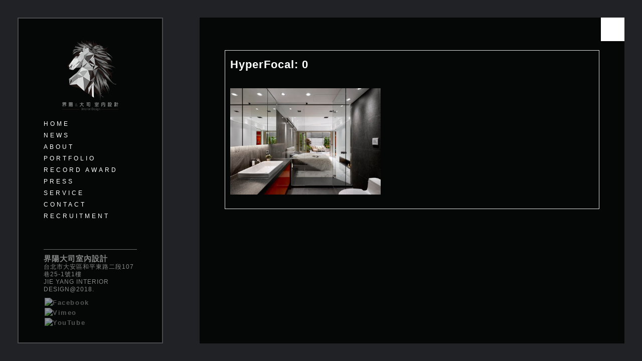

--- FILE ---
content_type: text/html; charset=UTF-8
request_url: https://jie-yang.net/%E8%B3%80-%E4%BB%81%E6%84%9B%E8%B7%AF%E6%9F%AF%E5%AE%85%E6%A6%AE%E7%8D%B22017-%E7%BE%8E%E5%9C%8Bida-design-awardhonorable%E7%8D%8E/hyperfocal-0-4/
body_size: 11485
content:

<!DOCTYPE html>



<!--[if IE 8]><html class="no-js lt-ie9" lang="zh-TW"
	itemscope 
	itemtype="http://schema.org/Article" 
	prefix="og: http://ogp.me/ns#" ><![endif]-->



<!--[if gt IE 8]><!--><html class="no-js" lang="zh-TW"
	itemscope 
	itemtype="http://schema.org/Article" 
	prefix="og: http://ogp.me/ns#" ><!--<![endif]-->



	<head>



        <meta charset="UTF-8" />



        <meta http-equiv="X-UA-Compatible" content="IE=edge" />



        <meta name="viewport" content="width=device-width, initial-scale=1, maximum-scale=5" />



        


        



        


            <link rel="icon" type="image/png" href="https://www.jie-yang.net/wp-content/uploads/2017/12/favicon.png">



        


        



        <title>HyperFocal: 0 &#8211; 界陽&amp;大司  室內設計</title>
<link rel='dns-prefetch' href='//fonts.googleapis.com' />
<link rel='dns-prefetch' href='//code.ionicframework.com' />
<link rel='dns-prefetch' href='//s.w.org' />
<link rel="alternate" type="application/rss+xml" title="訂閱 界陽&amp;大司  室內設計 &raquo;" href="https://jie-yang.net/feed/" />
<link rel="alternate" type="application/rss+xml" title="訂閱 界陽&amp;大司  室內設計 &raquo; 迴響" href="https://jie-yang.net/comments/feed/" />
<link rel="alternate" type="application/rss+xml" title="訂閱 界陽&amp;大司  室內設計 &raquo; HyperFocal: 0 迴響" href="https://jie-yang.net/%e8%b3%80-%e4%bb%81%e6%84%9b%e8%b7%af%e6%9f%af%e5%ae%85%e6%a6%ae%e7%8d%b22017-%e7%be%8e%e5%9c%8bida-design-awardhonorable%e7%8d%8e/hyperfocal-0-4/feed/" />
		<script type="49b5250f4ad0f892e8e76013-text/javascript">
			window._wpemojiSettings = {"baseUrl":"https:\/\/s.w.org\/images\/core\/emoji\/2.3\/72x72\/","ext":".png","svgUrl":"https:\/\/s.w.org\/images\/core\/emoji\/2.3\/svg\/","svgExt":".svg","source":{"concatemoji":"https:\/\/jie-yang.net\/wp-includes\/js\/wp-emoji-release.min.js?ver=4.8.2"}};
			!function(a,b,c){function d(a){var b,c,d,e,f=String.fromCharCode;if(!k||!k.fillText)return!1;switch(k.clearRect(0,0,j.width,j.height),k.textBaseline="top",k.font="600 32px Arial",a){case"flag":return k.fillText(f(55356,56826,55356,56819),0,0),b=j.toDataURL(),k.clearRect(0,0,j.width,j.height),k.fillText(f(55356,56826,8203,55356,56819),0,0),c=j.toDataURL(),b!==c&&(k.clearRect(0,0,j.width,j.height),k.fillText(f(55356,57332,56128,56423,56128,56418,56128,56421,56128,56430,56128,56423,56128,56447),0,0),b=j.toDataURL(),k.clearRect(0,0,j.width,j.height),k.fillText(f(55356,57332,8203,56128,56423,8203,56128,56418,8203,56128,56421,8203,56128,56430,8203,56128,56423,8203,56128,56447),0,0),c=j.toDataURL(),b!==c);case"emoji4":return k.fillText(f(55358,56794,8205,9794,65039),0,0),d=j.toDataURL(),k.clearRect(0,0,j.width,j.height),k.fillText(f(55358,56794,8203,9794,65039),0,0),e=j.toDataURL(),d!==e}return!1}function e(a){var c=b.createElement("script");c.src=a,c.defer=c.type="text/javascript",b.getElementsByTagName("head")[0].appendChild(c)}var f,g,h,i,j=b.createElement("canvas"),k=j.getContext&&j.getContext("2d");for(i=Array("flag","emoji4"),c.supports={everything:!0,everythingExceptFlag:!0},h=0;h<i.length;h++)c.supports[i[h]]=d(i[h]),c.supports.everything=c.supports.everything&&c.supports[i[h]],"flag"!==i[h]&&(c.supports.everythingExceptFlag=c.supports.everythingExceptFlag&&c.supports[i[h]]);c.supports.everythingExceptFlag=c.supports.everythingExceptFlag&&!c.supports.flag,c.DOMReady=!1,c.readyCallback=function(){c.DOMReady=!0},c.supports.everything||(g=function(){c.readyCallback()},b.addEventListener?(b.addEventListener("DOMContentLoaded",g,!1),a.addEventListener("load",g,!1)):(a.attachEvent("onload",g),b.attachEvent("onreadystatechange",function(){"complete"===b.readyState&&c.readyCallback()})),f=c.source||{},f.concatemoji?e(f.concatemoji):f.wpemoji&&f.twemoji&&(e(f.twemoji),e(f.wpemoji)))}(window,document,window._wpemojiSettings);
		</script>
		<style type="text/css">
img.wp-smiley,
img.emoji {
	display: inline !important;
	border: none !important;
	box-shadow: none !important;
	height: 1em !important;
	width: 1em !important;
	margin: 0 .07em !important;
	vertical-align: -0.1em !important;
	background: none !important;
	padding: 0 !important;
}
</style>
<link rel='stylesheet' id='contact-form-7-css'  href='https://jie-yang.net/wp-content/plugins/contact-form-7/includes/css/styles.css?ver=5.0.2' type='text/css' media='all' />
<link rel='stylesheet' id='dscf7-math-captcha-style-css' href="https://jie-yang.net/wp-content/plugins/ds-cf7-math-captcha/assets/css/style.css?ver=4.8.2" type='text/css' media='1' />
<link rel='stylesheet' id='prefix-style-css'  href='https://jie-yang.net/wp-content/plugins/wp-share-buttons/style/front.end.css?ver=4.8.2' type='text/css' media='all' />
<link rel='stylesheet' id='parent-style-css'  href='https://jie-yang.net/wp-content/themes/Kose/style.css?ver=4.8.2' type='text/css' media='all' />
<link rel='stylesheet' id='child-style-css'  href='https://jie-yang.net/wp-content/themes/kose-child/style.css?ver=4.8.2' type='text/css' media='all' />
<link rel='stylesheet' id='uxbarn-google-fonts-css'  href='https://fonts.googleapis.com/css?family=Noto+Sans%3A400%2C700' type='text/css' media='all' />
<link rel='stylesheet' id='uxbarn-reset-css'  href='https://jie-yang.net/wp-content/themes/Kose/css/reset.css' type='text/css' media='all' />
<link rel='stylesheet' id='uxbarn-foundation-css'  href='https://jie-yang.net/wp-content/themes/Kose/css/foundation.css' type='text/css' media='all' />
<link rel='stylesheet' id='uxbarn-ionicons2-css'  href='//code.ionicframework.com/ionicons/2.0.1/css/ionicons.min.css' type='text/css' media='all' />
<link rel='stylesheet' id='uxbarn-flexslider-css'  href='https://jie-yang.net/wp-content/plugins/uxbarn-portfolio/css/flexslider.css' type='text/css' media='all' />
<link rel='stylesheet' id='uxbarn-theme-css'  href='https://jie-yang.net/wp-content/themes/Kose/style.css' type='text/css' media='all' />
<link rel='stylesheet' id='uxbarn-theme-responsive-css'  href='https://jie-yang.net/wp-content/themes/Kose/css/kose-responsive.css' type='text/css' media='all' />
<script type="49b5250f4ad0f892e8e76013-text/javascript" src='https://jie-yang.net/wp-includes/js/jquery/jquery.js?ver=1.12.4'></script>
<script type="49b5250f4ad0f892e8e76013-text/javascript" src='https://jie-yang.net/wp-includes/js/jquery/jquery-migrate.min.js?ver=1.4.1'></script>
<script type="49b5250f4ad0f892e8e76013-text/javascript" src='https://jie-yang.net/wp-content/themes/Kose/js/custom.modernizr.js'></script>
<link rel='https://api.w.org/' href='https://jie-yang.net/wp-json/' />
<link rel='shortlink' href='https://jie-yang.net/?p=3550' />
<link rel="alternate" type="application/json+oembed" href="https://jie-yang.net/wp-json/oembed/1.0/embed?url=https%3A%2F%2Fjie-yang.net%2F%25e8%25b3%2580-%25e4%25bb%2581%25e6%2584%259b%25e8%25b7%25af%25e6%259f%25af%25e5%25ae%2585%25e6%25a6%25ae%25e7%258d%25b22017-%25e7%25be%258e%25e5%259c%258bida-design-awardhonorable%25e7%258d%258e%2Fhyperfocal-0-4%2F" />
<link rel="alternate" type="text/xml+oembed" href="https://jie-yang.net/wp-json/oembed/1.0/embed?url=https%3A%2F%2Fjie-yang.net%2F%25e8%25b3%2580-%25e4%25bb%2581%25e6%2584%259b%25e8%25b7%25af%25e6%259f%25af%25e5%25ae%2585%25e6%25a6%25ae%25e7%258d%25b22017-%25e7%25be%258e%25e5%259c%258bida-design-awardhonorable%25e7%258d%258e%2Fhyperfocal-0-4%2F&#038;format=xml" />
<style type="text/css">
@media screen and (max-width: 750px) {
  .galleria-image {
    display: flex;
    align-items: center;
  }
}
</style>
<!-- start Simple Custom CSS and JS -->
<style type="text/css">
@media screen and (min-width: 480px) and (max-width: 1000px){
.category-32 .blog-title-excerpt {
    padding-top: 20px;
}
}
.category-32 .back-1{
      display: none;
}
.category-32 .back-7{
      display: block;
}
@media screen and (min-width: 1000px){
.category-19 .blog-thumbnail {
    width: 170px;
    height: auto;
}
}
.category-19 #blog-list-wrapper .blog-title {
    padding-top: 28px;
}
.category-19 .excerpt {
    display: none;
}

@media screen and (min-width: 1000px){
.category-32 .blog-thumbnail {
    width: 170px;
    height: 127px;
}
}
@media screen and (max-width: 480px){
.category-32 .blog-thumbnail {
    text-align: center;
    margin-right: 0px;
    margin-bottom: 0px;
}
.category-32 .blog-item {
    text-align: center;
  }}
@media screen and (min-width: 480px){
.category-19 .blog-thumbnail {
    height: 110px;
  }
}
.category-32 #blog-list-wrapper .blog-title {
    padding-top: 28px;
}
.category-32 .excerpt {
    display: none;
}
.vc_custom_1419328663991 {
    background-color: #ffffff00!important;
}
@media screen and (max-width: 480px){
.category-19 .blog-thumbnail {
    width: 167px!important;
    height: 100px!important;
    text-align: center!important;
  margin: auto;
}
.category-19  img.attachment-theme-blog-thumbnail.size-theme-blog-thumbnail.wp-post-image {

    max-height: 117px;
    width: auto;
}
.category-19 .blog-title-excerpt {
    text-align: center!important;
}
}</style>
<!-- end Simple Custom CSS and JS -->
<!-- start Simple Custom CSS and JS -->
<style type="text/css">
.back-2,.back-3,.back-4,.back-5,.back-h,.back-6 ,.back-7 ,.back-n  {
      display: none;
}

.vc_custom_heading.vc-grid-excerpt.vc_gitem-post-data.vc_gitem-post-data-source-post_excerpt {
    display: none!important;
}

.vc_btn3-container.vc_btn3-inline {
    display: none!important;
}
big{
  font-size: 16px;
}/*
@media screen and (min-width: 480px){
.fancybox-overlay{
    z-index: 9990;
background: #fff0;
}
}*/
#fancybox-thumbs{
    z-index: 9991;
}
i.nggpl-toolbar-button-info.fa.fa-info {
    display: none;
}
.mejs-controls div.mejs-time-rail {
    display: none!important;
}
.mejs-container .mejs-controls .mejs-time {
    display: none!important;
}
#logo-wrapper {
    margin-bottom: 30%;
}
div#logo-wrapper img {
    width: auto;
    height: 20vh;
}
@media screen and (max-height: 800px){
#menu-wrapper>ul>li {
    margin-bottom: 3px!important;
}
  #copyright {
    font-size: 12px;
    line-height: 130%;
}
    #copyright a{
    font-size: 12px;
}
}
@media screen and (max-height: 600px){
div#side-footer-wrapper {
    position: relative;
    padding: 0;
  }
}
</style>
<!-- end Simple Custom CSS and JS -->
<!-- start Simple Custom CSS and JS -->
<style type="text/css">
.mp3p {
  width: 60px;
}
.vc_separator.vc_sep_color_pink .vc_sep_line {
    border-color: #6d6d6d;
}
#mobile-back{
border-radius: 0;
    color: #fff;
    padding: 5px;
    position: absolute;
    right: 10px;
    top: 5px;
}
.backup {
    border: 1px solid #ccc;
    color: #fff;
    padding: 4px;
    position: absolute;
      right: 0px;
  bottom: 30px;
}
input.wpcf7-form-control.wpcf7-submit.button {
    width: 100%;
    text-align: center;
}
.uxb-col.large-12.columns {
    margin-top: 10px;
}
input.wpcf7-form-control.wpcf7-submit.button {
    margin: 0px!important;
}
@media screen and (min-width: 1160px){
 #mobile-back {display: none;
}
}
@media screen and (max-width: 1160px){
 .backup{
display: none;
}
}
#content-container ul, #content-container ol {
    width: 100%;
}
.category-19 #content-toggle-buttons{
    display: none;
}
.blog-item {
    margin-bottom: 30px;
    border: 1px solid;
    padding: 10px;
}
.vc_btn3.vc_btn3-color-juicy-pink, .vc_btn3.vc_btn3-color-juicy-pink.vc_btn3-style-flat{
    background-color: #adadad;
}

.border-service-line img{
    max-height: 360px;
}
.grid-theme-default .vc-grid-date {
    display: none;
}
.andy-img-title a{
   font-size: 26px!important;
}
.andy-img-hove{
    text-align: left!important;
    position: relative!important;
}
.andy-img-hove a{
    display: none;
}
.andy-img-hove:hover .andy-img-text a{
    display: block!important;
}
.andy-img-text{
    position: absolute!important;
    left: 75%!important;
    top: 75%!important;
  z-index:3;
}
.andy-img-text a{
    color: #fff!important;
    font-size: 30px!important;
}
#root-container .wpb_single_image a {
  background: #000000!important;
}
.wpcf7-fixed-txb,input.wpcf7-form-control.wpcf7-text.wpcf7-validates-as-required{
max-width:100%!important;
}
.wpcf7-fixed-txb,input.wpcf7-form-control.wpcf7-text.wpcf7-validates-as-required{
width:100%!important;
}
@media screen and (max-width: 1320px){
    .andy-img-text a {
    font-size: 18px!important;
}
}
@media screen and (max-width: 1024px){
.andy-img-title a{
    display:block;
}
.andy-img-hove:hover .andy-img-text a{
    display: none!important;
}
}

/* 勾選時的樣式 */
/* 隱藏原生 radio 按鈕，但保留其功能 */
.wpcf7-form-control.wpcf7-radio input[type="radio"] {
  position: absolute; /* 放置在容器內 */
  opacity: 0; /* 隱藏 */
  width: 100%;
  height: 100%;
  cursor: pointer; /* 手型指針 */
  z-index: 1; /* 確保它位於最上層 */
  margin: 0;
}
span.wpcf7-form-control.wpcf7-radio {
    display: grid;
    grid-template-columns: repeat(4, 1fr);
    text-align: center;
      grid-column-gap: 10px;
    grid-row-gap: 10px;
}
/* 設計自訂按鈕樣式 */
.wpcf7-list-item {
  display: inline-block;
  position: relative; /* 為 radio 提供定位參考 */
  margin: 0;
}
#content-container .wpcf7-list-item .wpcf7-list-item-label {

    width: 100%;
}

span.wpcf7-list-item {
    display: inline-block;
    margin: 0;
}
.wpcf7-list-item-label {
  display: inline-block;
  padding: 5px 0px;
  border: 1px solid #ccc;
  border-radius: 5px;
  cursor: pointer;
  text-align: center;
  transition: all 0.3s ease;
  position: relative;
  z-index: 0; /* 確保 label 在 radio 下方 */
}

/* 被選中時的樣式 */
.wpcf7-form-control.wpcf7-radio input[type="radio"]:checked + .wpcf7-list-item-label {
    background-color: #ffffff;
    color: #000000;
    border-color: #000000;
    font-weight: 600;
}
span.wpcf7-form-control-wrap {
    display: block;
    margin-top: 5px;
}
</style>
<!-- end Simple Custom CSS and JS -->
<!-- start Simple Custom CSS and JS -->
<style type="text/css">
@media screen and (max-height: 900px){
#side-footer-wrapper {
    bottom: 15px;
padding: 0 50px;
}
}
@media screen and (max-height: 774px){
  #logo-wrapper {
    width: 50%;
}
}
@media screen and (max-height: 800px){
#logo-wrapper {
    margin-bottom: 0px;
    width: 60%;
    margin: 0 auto;
}
}
#copyright {
    margin-bottom: 8px;
border-top: 1px solid #696969;
    padding-top: 10px;
    letter-spacing: 1px;
}
ul.bar-social li a img{
  padding-right: 10px;
}
#side-footer-wrapper{
    bottom: 30px;
  color: #888;
}
#side-footer-wrapper a {
    color: #888;
}</style>
<!-- end Simple Custom CSS and JS -->
<!-- start Simple Custom CSS and JS -->
<style type="text/css">
#full-scrn-slider .full-scrn-slide {
    position: fixed;
}

#root-container .wpb_gallery_slides.wpb_flexslider .flex-control-nav {
    display: none!important;
}
@media screen and (max-width: 750px) {
  .galleria-image {
    display: flex!important;
    align-items: center!important;
  }
}
#npl_button_close {
    font-size: 30px!important;
}
.galleria-info{
    height: 80%!important;
    width: 12%!important;
}
@media screen and (min-width: 1160px){
.nextgen_pro_thumbnail_grid {
text-align: left!important;
}
}
/*@media screen and (min-width:480px){
.nggpl-button{
    display: none;
}
}
.galleria-dock-toggle-container {
    display: none;
}*/
.blog-thumbnail {
    width: 250px;
      height: 167px;
}
.vc_gitem-animated-block {
  overflow: hidden;
}
.vc_gitem-zone.vc_gitem-zone-a.vc-grid-block.vc-gitem-zone-height-mode-auto.vc-gitem-zone-height-mode-auto-1-1.vc_gitem-is-link{
  	cursor: pointer;  
	transition: all 0.6s; 
}
.vc_gitem-zone.vc_gitem-zone-a.vc-grid-block.vc-gitem-zone-height-mode-auto.vc-gitem-zone-height-mode-auto-1-1.vc_gitem-is-link:hover{
  transform: scale(1.1); 
  -webkit-filter:brightness(1.5);
}
/*Single-img-bug*/
img.alignright {float:right; margin:0 0 1em 1em}

img.alignleft {float:left; margin:0 1em 1em 0}

img.aligncenter {display: block; margin-left: auto; margin-right: auto}

a img.alignright {float:right; margin:0 0 1em 1em}

a img.alignleft {float:left; margin:0 1em 1em 0}

a img.aligncenter {display: block; margin-left: auto; margin-right: auto}
/*photo site*/
.image_container{
background-color:#00000000!important;
}
a.caption_link{
  font-family: "微軟正黑體", Arial, sans-serif !important;
  font-size: 20px;
  font-weight: 400!important;
letter-spacing: 0.4em!important;
  float: left;
  line-height: 1.8!importan;
  color: #ffffff!important;
  padding-top: 10px;
}
img.gallery_preview{
  width: 100%;
}</style>
<!-- end Simple Custom CSS and JS -->
<!-- start Simple Custom CSS and JS -->
<style type="text/css">
input.button{
    float: right;
    margin-left: 30px;
}
@media only screen and (max-width: 1160px){
input.button{
display: none;
}
}
@media only screen and (min-width: 1160px){
#content-container {
    width: 70%;
}
}
#side-container{
   background-color: rgba(0, 0, 0, 0.83)!important;
      padding: 40px 50px;
}
#inner-content-container a.image-link{
    background: #e2e2e2;
}
#content-container {
   background-color: rgba(0, 0, 0, 0.83)!important;
}
.portfolioshow .vc_gitem-zone {
background-color: rgba(0, 0, 0, 0.83)!important;
}
#content-container #sidebar-wrapper a{
color: #ff3300!important;
}
#postmasonry  a {
    color: #000000!important;
}/*
.portfolioshow .vc_gitem-zone{
    background-size: contain;
    max-height: 390px;
}*/
.portfolioshow .vc_grid-item-mini{
    border: 1px solid #5f5f5f;
}</style>
<!-- end Simple Custom CSS and JS -->
<!-- start Simple Custom CSS and JS -->
<style type="text/css">
#mobile-back .button
{display:none;
}
@media screen and (max-width: 1160px){
#logo-wrapper {
    display: none;
}
#inner-container {
    height: 0px;
}
#content-container {
    margin-top: 50px;
    z-index: 2;
    background-color: rgba(0, 0, 0, 0.83)!important;
}
#root-container #side-container{
    padding-top: 0px;
}
#mobile-menu{
    margin-top: 0px;
}
#root-container #side-footer-wrapper {
    display: none;
}
#mobile-back .button
{   display:block!important;
      float: right;
    top: -44px;
    border: none;
z-index:999;
}
#root-container #side-container{
height: 50px;
    position: fixed;
}
#full-scrn-slider-container{
  position: fixed;
}
#full-scrn-slider .full-scrn-slide{
  height: 110%;
}
}
</style>
<!-- end Simple Custom CSS and JS -->
<!-- start Simple Custom CSS and JS -->
<style type="text/css">
#side-container{
  width:290px;}
#menu-wrapper *{
    letter-spacing: 4px;
}
#menu-wrapper > ul > li {
margin-bottom: 10px;
}
#menu-wrapper a.active:before,
#menu-wrapper a.active:after,
#menu-wrapper > ul > li.current-menu-item > a:before,
#menu-wrapper > ul > li.current-menu-item > a:after,
#menu-wrapper > ul > li.current-menu-parent > a:before,
#menu-wrapper > ul > li.current-menu-parent > a:after {
  content:none!important;
}
menueg{ display:none;}
.menudk:hover menutw {display:none; }
.menudk:hover menueg {display:block ;}
.menudknew:hover menutw {display:none; }
.menudknew:hover menueg {display:block ;}
.menudkdr:hover menutw {display:none; }
.menudkdr:hover menueg {display:block ;}
.menudkpo:hover menutw {display:none; }
.menudkpo:hover menueg {display:block ;}
.menudkrd:hover menutw {display:none; }
.menudkrd:hover menueg {display:block ;}
.menudkps:hover menutw {display:none; }
.menudkps:hover menueg {display:block ;}
.menudkse:hover menutw {display:none; }
.menudkse:hover menueg {display:block ;}
.menudkct:hover menutw {display:none; }
.menudkct:hover menueg {display:block ;}
.menudkrt:hover menutw {display:none; }
.menudkrt:hover menueg {display:block ;}
#side-footer-wrapper ,#menu-wrapper{
    text-align: left;
}</style>
<!-- end Simple Custom CSS and JS -->
<!-- start Simple Custom CSS and JS -->
<style type="text/css">
#root-container .vc_tta-tabs-container .vc_tta-tabs-list .vc_tta-tab a {
    color: #636363;
}
body {
  font-size: 16px;
  font-weight: 300;
     font-family: '微軟正黑體', Helvetica, Arial, sans-serif!important;
    line-height: 1.6!important;
    -webkit-font-smoothing: antialiased!important;
  letter-spacing: 0.1em;
}
h1, h2, h3, h4, h5, h6 {
  font-size: 16px;
  font-weight: 300;
     font-family: '微軟正黑體', Helvetica, Arial, sans-serif!important;
    line-height: 1.6!important;
    -webkit-font-smoothing: antialiased!important;
  letter-spacing: 0.1em;
}
h1 a, h2 a, h3 a, h4 a, h5 a, h6 a
{
  font-size: 16px;
  font-weight: 300;
font-family: '微軟正黑體', Helvetica, Arial, sans-serif!important;
    line-height: 1.6!important;
    -webkit-font-smoothing: antialiased!important;
  letter-spacing: 0.1em;
}
h1 p, h2 p, h3 p, h4 p, h5 p, h6 p
{
  font-size: 16px;
  font-weight: 300;
font-family: '微軟正黑體', Helvetica, Arial, sans-serif!important;
    line-height: 1.6!important;
    -webkit-font-smoothing: antialiased!important;
  letter-spacing: 0.1em;
}
#menu-wrapper > ul > li > a{
  font-size: 12px;
  font-weight: 300;
font-family: '微軟正黑體', Helvetica, Arial, sans-serif!important;
    line-height: 1.6!important;
    -webkit-font-smoothing: antialiased!important;
  letter-spacing: 0.1em;
}
#root-container .vc_btn3,#inner-content-container p{
  font-size: 16px;
  font-weight: 300;
font-family: '微軟正黑體', Helvetica, Arial, sans-serif!important;
    line-height: 1.6!important;
    -webkit-font-smoothing: antialiased!important;
  letter-spacing: 0.1em;
}
span.vc_tta-title-text{
  font-size: 14px;
  font-weight: 300;
font-family: '微軟正黑體', Helvetica, Arial, sans-serif!important;
    line-height: 1.6!important;
    -webkit-font-smoothing: antialiased!important;
  letter-spacing: 0.1em;
}
.excerpt{
  font-size: 14px;
  font-weight: 300;
font-family: '微軟正黑體', Helvetica, Arial, sans-serif!important;
    line-height: 1.6!important;
    -webkit-font-smoothing: antialiased!important;
  letter-spacing: 0.1em;
}
.photoword{
  font-size: 14px;
  font-weight: 300;
   font-family: '微軟正黑體', Helvetica, Arial, sans-serif!important;
    line-height: 1.6!important;
    -webkit-font-smoothing: antialiased!important;
  letter-spacing: 0.1em;
}
#content-container #sidebar-wrapper p {
  font-family: '微軟正黑體', Helvetica, Arial, sans-serif!important;
    color: #fff;
}
.post-categories a{
    list-style: none!important;
    font-size: 26px!important;
    margin-bottom: 15px!important;
letter-spacing: 1px!important;
font-weight: 300!important;
    font-family: '微軟正黑體', Helvetica, Arial, sans-serif!important;
    line-height: 1.6!important;
    -webkit-font-smoothing: antialiased!important;
}
#content-container ul,
#content-container ol  {
	list-style: none;
}
/*more*/
.readmore-link{
  font-size: 14px;
  font-weight: 300;
   font-family: '微軟正黑體', Helvetica, Arial, sans-serif!important;
  color:#a2a2a2!important;
}
/*service page*/
.border-service p{
border: 1px solid;
    padding-top: 10px;
    padding-bottom: 10px;
}/*blog-title*/
#blog-list-wrapper .blog-title{font-size: 22px;}
.blog-title-excerpt h2{font-size: 16px!important;}
#uxb-layerslider-container h3, #content-container h3, #content-container h2.smaller{
    font-size: 16px!important;
    color: #dadada!important;
}
span.vc_tta-title-text {
    font-weight: 700!important;
}</style>
<!-- end Simple Custom CSS and JS -->
<style>img.zoomImg {
    display:inline !important;
}
</style>

<script type="49b5250f4ad0f892e8e76013-text/javascript">jQuery(document).ready(function ($) {
    disableClick($);
    setTimeout(function () {
        jQuery('div.flex-viewport').each(function (index) {
            jQuery(this).css('height', '');
        });
    }, 500);
});

function disableClick($) {
    if ('') {
        jQuery('.woocommerce-product-gallery__image').each(function (index) {
            jQuery(this).children().click(function () {
                return false;
            });
            jQuery(this).children().children().css("cursor", "default");
        });
    }
}
</script>
<!-- <meta name="NextGEN" version="2.1.54" /> -->

        <style type="text/css">
        a, a:visited, #menu-wrapper > ul > li > a:hover, #menu-wrapper a.active,#menu-wrapper > ul > li.current-menu-item > a,#menu-wrapper > ul > li.current-menu-parent > a, #menu-wrapper > li:hover > a, #menu-wrapper > ul > li:hover > a, #menu-wrapper > ul li ul a:hover, .top-bar.expanded .title-area .menu-icon a, .top-bar-section a:hover, .top-bar-section .dropdown li.title h5 a:hover, #side-footer-wrapper a:hover, #hide-toggle-button:hover i, #content-container .uxb-port-element-filters a.active, #content-container .uxb-team-name a:hover, #blog-list-wrapper .blog-title a:hover, #content-container .tags a:hover, #content-container .blog-element-title a:hover, #content-container blockquote cite,#content-container .uxb-tmnl-testimonial-item .uxb-tmnl-cite, #content-container #sidebar-wrapper .widget .uxb-tmnl-testimonial-item .uxb-tmnl-cite,#footer-content .uxb-tmnl-testimonial-item .uxb-tmnl-cite, #theme-body .button:hover, #root-container .wpb_button_a .wpb_button:hover, #root-container .vc_btn3[class*="theme-default"]:hover, #content-container .ui-accordion .ui-accordion-header.ui-state-active a, span.uxb-dropcap, span.uxb-dropcap.default, #content-container #sidebar-wrapper .tagcloud a:hover,#root-container #footer-content .tagcloud a:hover, #root-container .vc_tta-accordion.vc_tta-style-theme-default .vc_tta-panels-container .vc_active .vc_tta-panel-heading .vc_tta-title-text, #root-container .vc_tta-style-theme-default .vc_tta-tabs-list .vc_tta-tab.vc_active a, #root-container .vc_tta-tabs.vc_tta-style-theme-default .vc_tta-panels-container .vc_active .vc_tta-panel-heading a span { color: #ffffff; }#blog-pagination span.current, #blog-pagination .current a, .section-container.tabs > section.active > .title a, .section-container.tabs > .section.active > .title a,.section-container.auto > section.active > .title a,.section-container.auto > .section.active > .title a, .section-container.vertical-tabs > section.active > .title a, .section-container.vertical-tabs > .section.active > .title a, #root-container .vc_tta-accordion.vc_tta-style-theme-default .vc_tta-panels-container .vc_active .vc_tta-panel-heading a, #root-container .wpb_content_element .wpb_tabs_nav li.ui-tabs-active a, #root-container .wpb_content_element .wpb_tabs_nav li.ui-tabs-active a:hover { color: #ffffff !important; }.top-bar.expanded .toggle-topbar.menu-icon a span::after { box-shadow: 0 10px 0 1px #ffffff, 0 16px 0 1px #ffffff, 0 22px 0 1px #ffffff ; }#inner-content-container a.image-link,#inner-content-container a.link-image,#inner-content-container a.image-box, #root-container .wpb_single_image a, #root-container .flex-control-paging li a.flex-active, .slider-controller:hover, #root-container .wpb_gallery_slides .flex-direction-nav a:hover, span.uxb-highlight, span.uxb-highlight.default, #hide-toggle-button { background: #ffffff; }.has-line, #blog-pagination span.current, #blog-pagination .current a, #content-container .tags a:hover, #theme-body .button:hover, #root-container .wpb_button_a .wpb_button:hover, #root-container .vc_btn3[class*="theme-default"]:hover, #content-container .ui-accordion-header.ui-state-active, #content-container #sidebar-wrapper .tagcloud a:hover, #root-container #footer-content .tagcloud a:hover, #root-container .flickr_badge_image a:hover,#root-container #sidebar-wrapper .flickr_badge_image a:hover, input[type="text"]:focus,input[type="password"]:focus,input[type="date"]:focus,input[type="datetime"]:focus,input[type="datetime-local"]:focus,input[type="month"]:focus,input[type="week"]:focus,input[type="email"]:focus,input[type="number"]:focus,input[type="search"]:focus,input[type="tel"]:focus,input[type="time"]:focus,input[type="url"]:focus,textarea:focus,.input-text:focus, input[type=text]:focus,textarea:focus,.input-text:focus, #root-container .vc_tta-accordion.vc_tta-style-theme-default .vc_tta-panels-container .vc_active .vc_tta-panel-heading a { border-color: #ffffff; }.cta-box.left-line, #root-container .vc_cta3.left-line { border-left-color: #ffffff; }.cta-box.right-line, #root-container .vc_cta3.right-line { border-right-color: #ffffff; }.cta-box.bottom-line, #root-container .vc_cta3.bottom-line { border-bottom-color: #ffffff; }.cta-box.top-line, #root-container .vc_cta3.top-line { border-top-color: #ffffff; }#side-container { background-color: rgb(32,34,37); background-color: rgba(32,34,37,1); }#side-container { background-repeat: no-repeat; }#side-container { background-position: center center; }@media only screen and (max-width: 1160px) { #side-footer-wrapper { background-color: rgb(32,34,37); background-color: rgba(32,34,37,0.9); } }#menu-wrapper > ul > li > a:hover, #menu-wrapper > ul > li:hover > a { color: #ffffff; }#menu-wrapper a.active,#menu-wrapper > ul > li.current-menu-item > a,#menu-wrapper > ul > li.current-menu-parent > a { color: #ffffff; }#menu-wrapper > ul li ul a:hover { color: #ffffff; }.top-bar-section a:hover,.top-bar-section .dropdown li.title h5 a:hover { color: #ffffff; }#inner-content-container a { color: #ffffff; }#content-container { background-color: rgb(10,10,10); background-color: rgba(10,10,10,1); }#content-container { background-repeat: no-repeat; }@media only screen and (max-width: 1160px) { #content-container { background-color: rgb(10,10,10); background-color: rgba(10,10,10,0.9); } }
        </style> 
    <meta name="generator" content="Powered by WPBakery Page Builder - drag and drop page builder for WordPress."/>
<style type="text/css">.broken_link, a.broken_link {
	text-decoration: line-through;
}</style>		<style type="text/css" id="wp-custom-css">
			@media screen and (max-width: 750px) {
  .galleria-image {
    display: flex!important;
    align-items: center!important;
  }
}
    .vc_tta-color-grey.vc_tta-style-classic.vc_tta-tabs .vc_tta-panels {
        background-color: #000000;
    }
@media (min-width: 768px) {
    .vc_tta-color-grey.vc_tta-style-classic.vc_tta-tabs .vc_tta-panels {
        background-color: #000000;
    }
}		</style>
	<noscript><style> .wpb_animate_when_almost_visible { opacity: 1; }</style></noscript>
<!-- Global site tag (gtag.js) - Google Analytics FOCUSTECH-->

<script async src="https://www.googletagmanager.com/gtag/js?id=G-8N8TMD2P38" type="49b5250f4ad0f892e8e76013-text/javascript"></script>

<script type="49b5250f4ad0f892e8e76013-text/javascript">

  window.dataLayer = window.dataLayer || [];

  function gtag(){dataLayer.push(arguments);}

  gtag('js', new Date());



  gtag('config', 'G-8N8TMD2P38');

</script>

<!-- Global site tag (gtag.js) - Google Analytics M-->

<script async src="https://www.googletagmanager.com/gtag/js?id=G-GSTLQMC155" type="49b5250f4ad0f892e8e76013-text/javascript"></script>

<script type="49b5250f4ad0f892e8e76013-text/javascript">

  window.dataLayer = window.dataLayer || [];

  function gtag(){dataLayer.push(arguments);}

  gtag('js', new Date());



  gtag('config', 'G-GSTLQMC155');

</script>
<!-- Meta Pixel Code -->
<script type="49b5250f4ad0f892e8e76013-text/javascript">
!function(f,b,e,v,n,t,s)
{if(f.fbq)return;n=f.fbq=function(){n.callMethod?
n.callMethod.apply(n,arguments):n.queue.push(arguments)};
if(!f._fbq)f._fbq=n;n.push=n;n.loaded=!0;n.version='2.0';
n.queue=[];t=b.createElement(e);t.async=!0;
t.src=v;s=b.getElementsByTagName(e)[0];
s.parentNode.insertBefore(t,s)}(window, document,'script',
'https://connect.facebook.net/en_US/fbevents.js');
fbq('init', '861456113265380');
fbq('track', 'PageView');
</script>
<noscript><img height="1" width="1" style="display:none"
src="https://www.facebook.com/tr?id=861456113265380&ev=PageView&noscript=1"
/></noscript>
<!-- End Meta Pixel Code -->
<meta name="facebook-domain-verification" content="8or0nq8nymgwff5edv0t332x4qxkjk" />

    </head>



   



   	



	


	



   	



	<body id="theme-body" class="attachment attachment-template-default single single-attachment postid-3550 attachmentid-3550 attachment-jpeg wpb-js-composer js-comp-ver-6.5.0 vc_responsive">



		



	<div id="dummy-slide-image" class="full-scrn"></div>



	<div id="video-container"></div>



	



	


	



	


	



		


	



	














	<div id="root-container">



		<div id="inner-container">



			



			<!-- Side Panel -->



			<div id="side-container">



				<div id="logo-wrapper">









					<a href="https://jie-yang.net/">



						



						<img src="https://jie-yang.net/wp-content/uploads/2017/12/220logo-n.png" alt="界陽&amp;大司  室內設計" title="界陽&amp;大司  室內設計" width="850" height="600" />


                        



					</a>



					



					


					



					


					



				</div>



				<div id="menu-wrapper">



					



					<ul id="menu-main-menu" class="sf-menu sf-vertical"><li id="menu-item-383" class="menudk menu-item menu-item-type-post_type menu-item-object-page menu-item-home menu-item-383"><a href="https://jie-yang.net/"><menutw>HOME</menutw><menueg>首頁</menueg></a></li>
<li id="menu-item-382" class="menudknew menu-item menu-item-type-taxonomy menu-item-object-category menu-item-382"><a href="https://jie-yang.net/category/news/"><menutw>NEWS</menutw><menueg>最新消息</menueg></a></li>
<li id="menu-item-1537" class="menudkdr menu-item menu-item-type-post_type menu-item-object-page menu-item-1537"><a href="https://jie-yang.net/%e9%97%9c%e6%96%bc%e6%88%91%e5%80%91/"><menutw>ABOUT</menutw><menueg>關於我們</menueg></a></li>
<li id="menu-item-634" class="menudkpo menu-item menu-item-type-post_type menu-item-object-page menu-item-has-children menu-item-634"><a href="https://jie-yang.net/%e4%bd%9c%e5%93%81%e6%ac%a3%e8%b3%9e/"><menutw>PORTFOLIO</menutw><menueg>作品欣賞</menueg></a>
<ul  class="sub-menu">
	<li id="menu-item-1103" class="menu-item menu-item-type-post_type menu-item-object-page menu-item-1103"><a href="https://jie-yang.net/%e4%ba%ba%e6%96%87%e4%bd%9c%e5%93%81/">人文作品</a></li>
	<li id="menu-item-1526" class="menu-item menu-item-type-post_type menu-item-object-page menu-item-1526"><a href="https://jie-yang.net/%e6%99%82%e5%b0%9a%e4%bd%9c%e5%93%81/">時尚作品</a></li>
	<li id="menu-item-3070" class="menu-item menu-item-type-post_type menu-item-object-page menu-item-3070"><a href="https://jie-yang.net/%e5%95%86%e6%a5%ad%e7%a9%ba%e9%96%93/">商業空間</a></li>
	<li id="menu-item-1525" class="menu-item menu-item-type-post_type menu-item-object-page menu-item-1525"><a href="https://jie-yang.net/3d%e4%bd%9c%e5%93%81/">3D作品</a></li>
	<li id="menu-item-4978" class="menu-item menu-item-type-post_type menu-item-object-page menu-item-4978"><a href="https://jie-yang.net/%e5%85%b6%e4%bb%96%e9%a2%a8%e6%a0%bc/">其他風格</a></li>
</ul>
</li>
<li id="menu-item-694" class="menudkrd menu-item menu-item-type-post_type menu-item-object-page menu-item-694"><a href="https://jie-yang.net/%e5%be%97%e7%8d%8e%e7%b6%93%e6%ad%b7/"><menutw>RECORD AWARD</menutw><menueg>得獎經歷</menueg></a></li>
<li id="menu-item-708" class="menudkps menu-item menu-item-type-post_type menu-item-object-page menu-item-has-children menu-item-708"><a href="https://jie-yang.net/%e5%aa%92%e9%ab%94%e5%a0%b1%e5%b0%8e/"><menutw>PRESS</menutw><menueg>媒體報導</menueg></a>
<ul  class="sub-menu">
	<li id="menu-item-709" class="menu-item menu-item-type-post_type menu-item-object-page menu-item-709"><a href="https://jie-yang.net/%e5%aa%92%e9%ab%94%e5%a0%b1%e5%b0%8e/%e9%9b%bb%e8%a6%96%e5%aa%92%e9%ab%94%e5%a0%b1%e5%b0%8e/">電視媒體報導</a></li>
	<li id="menu-item-1895" class="menu-item menu-item-type-post_type menu-item-object-page menu-item-1895"><a href="https://jie-yang.net/%e5%aa%92%e9%ab%94%e5%a0%b1%e5%b0%8e/%e9%9b%9c%e8%aa%8c%e5%aa%92%e9%ab%94%e5%a0%b1%e5%b0%8e-6/">雜誌媒體報導</a></li>
	<li id="menu-item-3233" class="menu-item menu-item-type-taxonomy menu-item-object-category menu-item-3233"><a href="https://jie-yang.net/category/report/">網站媒體報導</a></li>
</ul>
</li>
<li id="menu-item-722" class="menudkse menu-item menu-item-type-post_type menu-item-object-page menu-item-722"><a href="https://jie-yang.net/%e6%9c%8d%e5%8b%99%e6%b5%81%e7%a8%8b%e5%8f%8a%e6%94%b6%e8%b2%bb%e6%96%b9%e5%bc%8f/"><menutw>SERVICE</menutw><menueg>服務流程</menueg></a></li>
<li id="menu-item-735" class="menudkct menu-item menu-item-type-post_type menu-item-object-page menu-item-735"><a href="https://jie-yang.net/%e8%81%af%e7%b5%a1%e6%88%91%e5%80%91/"><menutw>CONTACT</menutw><menueg>聯絡我們</menueg></a></li>
<li id="menu-item-734" class="menudkrt menu-item menu-item-type-post_type menu-item-object-page menu-item-734"><a href="https://jie-yang.net/%e5%be%b5%e6%89%8d%e8%b3%87%e8%a8%8a/"><menutw>RECRUITMENT</menutw><menueg>徵才資訊</menueg></a></li>
</ul>


					



					<nav id="mobile-menu" class="top-bar" data-topbar>



						<ul class="title-area">



							<!-- Do not remove this list item -->



							<li class="name"></li>



							



							<!-- Menu toggle button -->



							<li class="toggle-topbar menu-icon">



								<a href="#"><span>Menu</span></a>



       



							</li>



                                                      



						</ul>







						<!-- Mobile menu's container -->



						<div class="top-bar-section"></div>



					</nav>



											 



				</div>



                <div id="mobile-back">

<div class="back">

<a href="javascript:window.history.back();">BACK</a>

</div>





  

                

                





                    </div>

				<div id="side-footer-wrapper">



					



					


					



					


					



					<!-- Copyright Text -->



					<span id="copyright">



						<a href="https://jie-yang.net/" style="font-size:15px">界陽大司室內設計</a><br />台北市大安區和平東路二段107巷25-1號1樓<br />JIE YANG INTERIOR DESIGN@2018.


					</span>



					



					


					



					


						<!-- Social Icons -->



						<ul class="bar-social">



							<li><a href="https://www.facebook.com/JieYangSheJi/" target="_blank"><img src="https://farm1.staticflickr.com/879/42197159134_c6988de360_o.png" alt="Facebook" title="Facebook" width="150" height="106" /></a></li><li><a href="https://line.me/R/ti/p/%40rln3222v" target="_blank"><img src="https://farm2.staticflickr.com/1785/42197159174_e38bef385a_o.png" alt="Vimeo" title="Vimeo" width="150" height="106" /></a></li><li><a href="https://www.youtube.com/channel/UCM1lx-Q6jJfswwdS3ZoPvTA?view_as=subscriber" target="_blank"><img src="https://farm2.staticflickr.com/1767/42197159024_84483ce797_o.png" alt="YouTube" title="YouTube" width="150" height="106" /></a></li>


						</ul>



					


					



				</div>



			</div>



			<!-- END: id="side-container" -->



			





			


				



				


					<!-- Content Toggle Buttons -->



					<div id="content-toggle-buttons">



						<a href="javascript:;" id="hide-toggle-button"><i class="icon ion-ios-close-empty"></i></a>



					</div>



				


				



				


				



					<!-- Content Area -->

					<div id="content-container" >



						<div id="inner-content-container">



							



							






							



							<!-- Actual Content Area -->



							<div id="actual-content-area" class="row">



							



				


							



			









	<!-- Blog Content -->

    <div class="uxb-col  large-12  columns ">

        

        <div id="blog-list-wrapper" class="post-3550 attachment type-attachment status-inherit hentry" >

        

            <div class="blog-item single">

            	

            	

            	

            	<div class="blog-info">

            	

            		<div class="blog-title-excerpt">

                		<h1 class="blog-title">

                			HyperFocal: 0
            			</h1>

            			<div id="single-content-wrapper">

            				<p class="attachment"><a href='https://jie-yang.net/wp-content/uploads/2018/06/5.-4.jpg'><img width="300" height="212" src="https://jie-yang.net/wp-content/uploads/2018/06/5.-4.jpg" class="attachment-medium size-medium" alt="" /></a></p>

            			</div>

        			</div>

        			

	                
            		

        		</div>

	                

                
                

                
                    

                    <!-- Author Box -->

                    

                
                

              
            

                <!-- Comment Section -->

            

                

                

            </div>

            

        </div>

            

    </div>

    

    





			


			

			


			

				


				

				


				

				


				

					


							</div>


							<!-- End id="actual-content-area" -->


						</div>


						<!-- End id="inner-content-container" -->


					</div>


					<!-- End id="content-container" -->


					


				

				


			

			


			

			


		</div>


		<!-- End id="inner-container" -->


	</div>


	<!-- End id="root-container" -->


	


	


	

	


	


	


	<!-- ngg_resource_manager_marker --><script type="49b5250f4ad0f892e8e76013-text/javascript">
/* <![CDATA[ */
var wpcf7 = {"apiSettings":{"root":"https:\/\/jie-yang.net\/wp-json\/contact-form-7\/v1","namespace":"contact-form-7\/v1"},"recaptcha":{"messages":{"empty":"\u8acb\u9a57\u8b49\u60a8\u4e0d\u662f\u6a5f\u5668\u4eba\u3002"}}};
/* ]]> */
</script>
<script type="49b5250f4ad0f892e8e76013-text/javascript" src='https://jie-yang.net/wp-content/plugins/contact-form-7/includes/js/scripts.js?ver=5.0.2'></script>
<script type="49b5250f4ad0f892e8e76013-text/javascript">
/* <![CDATA[ */
var ajax_object = {"ajax_url":"https:\/\/jie-yang.net\/wp-admin\/admin-ajax.php"};
/* ]]> */
</script>
<script type="49b5250f4ad0f892e8e76013-text/javascript" src="https://jie-yang.net/wp-content/plugins/ds-cf7-math-captcha/assets/js/script.js?ver=1.0.0"></script>
<script type="49b5250f4ad0f892e8e76013-text/javascript">
/* <![CDATA[ */
var FoundationParams = {"back_text":"Back"};
/* ]]> */
</script>
<script type="49b5250f4ad0f892e8e76013-text/javascript" src='https://jie-yang.net/wp-content/themes/Kose/js/foundation.min.js'></script>
<script type="49b5250f4ad0f892e8e76013-text/javascript" src='https://jie-yang.net/wp-content/themes/Kose/js/jquery.hoverIntent.js'></script>
<script type="49b5250f4ad0f892e8e76013-text/javascript" src='https://jie-yang.net/wp-content/themes/Kose/js/superfish.js'></script>
<script type="49b5250f4ad0f892e8e76013-text/javascript" src='https://jie-yang.net/wp-content/themes/Kose/js/jquery.easing.1.3.js'></script>
<script type="49b5250f4ad0f892e8e76013-text/javascript" src='https://jie-yang.net/wp-content/themes/Kose/js/jquery.touchSwipe.min.js'></script>
<script type="49b5250f4ad0f892e8e76013-text/javascript" src='https://jie-yang.net/wp-content/themes/Kose/js/jquery.transit.min.js'></script>
<script type="49b5250f4ad0f892e8e76013-text/javascript" src='https://jie-yang.net/wp-content/themes/Kose/js/jquery.carouFredSel-6.2.1.js'></script>
<script type="49b5250f4ad0f892e8e76013-text/javascript" src='https://jie-yang.net/wp-content/plugins/uxbarn-portfolio/js/imagesloaded.pkgd.min.js'></script>
<script type="49b5250f4ad0f892e8e76013-text/javascript" src='https://jie-yang.net/wp-content/plugins/uxbarn-portfolio/js/isotope.pkgd.min.js'></script>
<script type="49b5250f4ad0f892e8e76013-text/javascript" src='https://jie-yang.net/wp-content/themes/Kose/js/jquery.nicescroll.min.js'></script>
<script type="49b5250f4ad0f892e8e76013-text/javascript" src='https://jie-yang.net/wp-includes/js/comment-reply.min.js?ver=4.8.2'></script>
<script type="49b5250f4ad0f892e8e76013-text/javascript">
/* <![CDATA[ */
var ThemeOptions = {"enable_smooth_scrolling":"1","enable_lightbox_wp_gallery":"1","swipe_text":"Swipe up for more","content_scrollbar_color":"#ffffff"};
/* ]]> */
</script>
<script type="49b5250f4ad0f892e8e76013-text/javascript" src='https://jie-yang.net/wp-content/themes/Kose/js/kose.js'></script>
<script type="49b5250f4ad0f892e8e76013-text/javascript" src='https://jie-yang.net/wp-content/plugins/page-links-to/js/new-tab.min.js?ver=2.9.8'></script>
<script type="49b5250f4ad0f892e8e76013-text/javascript" src='https://jie-yang.net/wp-includes/js/wp-embed.min.js?ver=4.8.2'></script>
<script type="49b5250f4ad0f892e8e76013-text/javascript" src='https://jie-yang.net/wp-content/plugins/featured-image-from-url/includes/html/js/jquery.lazyloadxt.extra.js?ver=4.8.2'></script>
<!-- start Simple Custom CSS and JS -->
<script type="49b5250f4ad0f892e8e76013-text/javascript">
jQuery('.nextgen_pro_lightbox').on('click', function() {
 setTimeout(function() {
  jQuery('.nggpl-toolbar-button-play').trigger('click');
 },300);
 setTimeout(function() {
  jQuery('.galleria-dock-toggle-container').trigger('click');
 },1000);
});</script>
<!-- end Simple Custom CSS and JS -->


		


	<script src="/cdn-cgi/scripts/7d0fa10a/cloudflare-static/rocket-loader.min.js" data-cf-settings="49b5250f4ad0f892e8e76013-|49" defer></script><script defer src="https://static.cloudflareinsights.com/beacon.min.js/vcd15cbe7772f49c399c6a5babf22c1241717689176015" integrity="sha512-ZpsOmlRQV6y907TI0dKBHq9Md29nnaEIPlkf84rnaERnq6zvWvPUqr2ft8M1aS28oN72PdrCzSjY4U6VaAw1EQ==" data-cf-beacon='{"version":"2024.11.0","token":"103e847b24e5467dbd8607e378e2effb","r":1,"server_timing":{"name":{"cfCacheStatus":true,"cfEdge":true,"cfExtPri":true,"cfL4":true,"cfOrigin":true,"cfSpeedBrain":true},"location_startswith":null}}' crossorigin="anonymous"></script>
</body>


<script type="49b5250f4ad0f892e8e76013-text/javascript">


jQuery('a img').removeAttr('title');





</script>

<style>
  .vc_tta.vc_tta-spacing-1 .vc_tta-panel.vc_active+.vc_tta-panel .vc_tta-panel-heading, .vc_tta.vc_tta-spacing-1 .vc_tta-panel:not(:first-child) .vc_tta-panel-heading {
    margin-top: 1px;
    border-radius: 0;
}
  #root-container .vc_tta-panels-container .vc_tta-panel.vc_active .vc_tta-panel-body {
    border-top: 0;
    border-radius: 0;
}
  .vc_tta.vc_tta-spacing-1 .vc_tta-panel.vc_active .vc_tta-panel-heading, .vc_tta.vc_tta-spacing-1 .vc_tta-panel:not(:last-child) .vc_tta-panel-heading {
    margin-bottom: 1px;
    border-radius: 0 !important;
    
}
  .vc_tta-color-grey.vc_tta-style-classic .vc_tta-panel .vc_tta-panel-body {
    background-color: #000;
}
  .vc_tta-color-grey.vc_tta-style-classic .vc_tta-panel .vc_tta-panel-heading {
    border-color: #f0f0f0;
    background-color: #000!important;
}
  #root-container .vc_tta-tabs-container .vc_tta-tabs-list .vc_tta-tab {
    line-height: 1;
    margin: 0;
    border-bottom: 1px solid;
}
  .vc_tta-color-grey.vc_tta-style-classic.vc_tta-tabs .vc_tta-panels {
    border-radius: 0;
}
  #root-container .vc_tta-tabs-container .vc_tta-tabs-list .vc_tta-tab a {
    color: #fff;
}.vc_tta-color-grey.vc_tta-style-classic .vc_tta-tab>a{
      background-color: #f8f8f800;
      border-radius: 0;
}
  .vc_tta-color-grey.vc_tta-style-classic .vc_tta-tab.vc_active>a {
    border-color: #f0f0f0;
    background-color: #000;
    color: #fff!important;
    
    border-radius: 0;
    border-bottom: none;
}
#root-container .vc_tta-tabs-position-top .vc_tta-tabs-container .vc_tta-tabs-list .vc_tta-tab a {
  
    border-bottom: 0;
}
#root-container .vc_tta-panels-container .vc_tta-panel.vc_active .vc_tta-panel-body {
    border-top: 0;
}
    .vc_tta-color-grey.vc_tta-style-classic.vc_tta-tabs .vc_tta-panels {
        background-color: #000;
    }
  @media (min-width: 768px) {
    .vc_tta-color-grey.vc_tta-style-classic.vc_tta-tabs .vc_tta-panels {
        background-color: #000;
    }
}
  /*
  #root-container .vc_tta-tabs-container .vc_tta-tabs-list .vc_tta-tab a {
    color: #ffffff;
    background: #000;
}
      .vc_tta-color-grey.vc_tta-style-classic.vc_tta-tabs .vc_tta-panels {
        background-color: #000000;
    }
@media (min-width: 768px) {
    .vc_tta-color-grey.vc_tta-style-classic.vc_tta-tabs .vc_tta-panels {
        background-color: #000000;
    }
}*/
</style>
</html>

--- FILE ---
content_type: text/css
request_url: https://jie-yang.net/wp-content/plugins/wp-share-buttons/style/front.end.css?ver=4.8.2
body_size: -333
content:
.huge-it-share-buttons.nobackground {
	background: none !important;
}

.huge-it-share-buttons.active {
	display: block;
}

.huge-it-share-buttons h3 {
	display: inline-block;
	margin: 0 !important;
	padding: 0 5px 5px 5px !important;
}

.huge-it-share-buttons ul {
	position: relative;
	display: block;
	margin: 0;
	padding: 0 !important;
}

.huge-it-share-buttons ul li {
	display: inline-block;
	margin: 3px;
	padding: 0;
}

.huge-it-share-buttons ul li.nobackground {
	background: none !important;
}

.huge-it-share-buttons ul li.none {
	display: none;
}

.huge-it-share-buttons ul li a, .huge-it-share-buttons ul li a:link, .huge-it-share-buttons ul li a:visited,
.huge-it-share-buttons ul li a:hover, .huge-it-share-buttons ul li a:focus, .huge-it-share-buttons ul li a:active {
	display: block;
	text-indent: -9999px;
}

.huge-it-share-buttons ul li a.size40 {
	background-image: url(../images/buttons.40.png);
}

.huge-it-share-buttons ul li a.size30 {
	background-image: url(../images/buttons.30.png);
}

.huge-it-share-buttons ul li a.size20 {
	background-image: url(../images/buttons.20.png);
}

--- FILE ---
content_type: text/css
request_url: https://jie-yang.net/wp-content/themes/kose-child/style.css?ver=4.8.2
body_size: -389
content:
/*
Theme Name:     Kose-Child
Description:    Child
Author:         andy
Template:       Kose

(optional values you can add: Theme URI, Author URI, Version, License, License URI, Tags, Text Domain)
*/
/*MENU-COLOR*/

--- FILE ---
content_type: text/css
request_url: https://jie-yang.net/wp-content/themes/Kose/style.css
body_size: 17294
content:
/*
Theme Name: Kose
Theme URI: http://themes.uxbarn.com/redirect.php?theme=kose_wp
Description: Want to show your awesome portfolio or photography works? Simply let Kose theme help you! You can follow me on Twitter for any update notification: <a href="https://twitter.com/uxbarn">Follow me on Twitter</a>

Author: UXbarn
Author URI: http://themeforest.net/user/UXbarn?ref=UXbarn
Version: 1.6.8
License: GPL, ThemeForest License
License URI: http://codex.wordpress.org/GPL, http://themeforest.net/licenses
Tags: dark, yellow, black, gray, one-column, two-columns, three-columns, four-columns, left-sidebar, right-sidebar, responsive-layout, custom-background, custom-colors, custom-menu, featured-images, sticky-post, theme-options, translation-ready
Text Domain: uxbarn
*/



/* Table of Content
 ==================================================
 #General Styles
 #Page Structure
 #Blog Page
 #Elements
 #Widgets and Plugins
 #Custom CSS of Foundation Framework
 #Media Queries
*/


/* #General Styles
================================================== */
*:focus {
	outline: none;
}

html {
	overflow: hidden;
}

html, body {
	-webkit-box-sizing: border-box;
	-moz-box-sizing: border-box;
	box-sizing: border-box;
	height: 100%;
}

body {
	background: #202225;/*#666;*/
	font-family: 'Pontano Sans', sans-serif;
	font-size: 14px;
}

#loading-bg {
	background: #F4F4F4;
	-moz-border-radius: 10px;
	-webkit-border-radius: 10px;
	border-radius: 10px;
	height: 60px;
	display: table-cell;
	left: 50%;
	margin-left: -30px;
	margin-top: -30px;
	position: absolute;
	text-align: center;
	top: 50%;
	width: 60px;
	z-index: 1;
}

#loading-bg img {
	margin-top: 6px;
}

strong {
	font-weight: bold;
}

label {
	color: #ddd;
	font-size: inherit;
	font-weight: normal;
}

form {
	margin-bottom: 0;
}

code, 
kbd,
tt {
	background: #efefef;
	color: #000;
	display: inline-block;
	font-family: Courier, serif;
	padding: 0 6px;
}

pre {
	background: #efefef;
	color: #000;
	font-family: Courier, serif;
	margin-bottom: 20px;
	overflow: auto;
	padding: 6px;
}

sub {
	font-size: x-small;
	vertical-align: sub;
}

sup {
	font-size: x-small;
	vertical-align: super;
}

em,
q,
var {
	font-style: italic;
}

.col-center * {
	text-align: center !important;
}

.no-margin-bottom,
.wpb_text_column.no-margin-bottom p {
	margin-bottom: 0 !important;
}

.no-margin-top {
	margin-top: 0 !important;
}

.normal-align-left {
	text-align: left;
}

.normal-align-right {
	text-align: right;
}

.normal-align-center,
.center {
	text-align: center;
}

.display-block {
	display: block !important;
}

.uppercase {
	text-transform: uppercase;
}


/* Some solid colors */
#root-container .solid-green,
#root-container .bar_green,
#root-container .vc_progress_bar.vc_progress-bar-color-bar_green .vc_single_bar .vc_bar,
#root-container .vc_progress_bar.vc_progress-bar-color-solid-green .vc_single_bar .vc_bar { /* VC progress bar color */
	background: #71BB6D !important;
}

#root-container .solid-red,
#root-container .bar_red,
#root-container .vc_progress_bar.vc_progress-bar-color-bar_red .vc_single_bar .vc_bar,
#root-container .vc_progress_bar.vc_progress-bar-color-solid-red .vc_single_bar .vc_bar { /* VC progress bar color */
	background: #E66F66 !important;
}

#root-container .solid-yellow,
#root-container .bar_yellow,
#root-container .vc_progress_bar.vc_progress-bar-color-bar_yellow .vc_single_bar .vc_bar,
#root-container .vc_progress_bar.vc_progress-bar-color-solid-yellow .vc_single_bar .vc_bar {
	background: #fcda1c !important;/*#FAB336 !important;*/
	color: #000 !important;
}

#root-container .solid-blue,
#root-container .bar_blue,
#root-container .vc_progress_bar.vc_progress-bar-color-bar_blue .vc_single_bar .vc_bar,
#root-container .vc_progress_bar.vc_progress-bar-color-solid-blue .vc_single_bar .vc_bar { /* VC progress bar color */
	background: #4F84C7 !important;
}

#root-container .solid-gray,
#root-container .bar_grey,
#root-container .vc_progress_bar.vc_progress-bar-color-bar_grey .vc_single_bar .vc_bar,
#root-container .vc_progress_bar.vc_progress-bar-color-solid-grey .vc_single_bar .vc_bar { /* VC progress bar color */
	background: #A2A2A2 !important;
}

#root-container .solid-gold,
#root-container .bar_gold,
#root-container .vc_progress_bar.vc_progress-bar-color-bar_gold .vc_single_bar .vc_bar,
#root-container .vc_progress_bar.vc_progress-bar-color-solid-gold .vc_single_bar .vc_bar {
	background: #C5AE87 !important;
}

#root-container .solid-pink,
#root-container .bar_pink,
#root-container .vc_progress_bar.vc_progress-bar-color-bar_pink .vc_single_bar .vc_bar,
#root-container .vc_progress_bar.vc_progress-bar-color-solid-pink .vc_single_bar .vc_bar {
	background: #EB9FCF !important;
}

#root-container .solid-purple,
#root-container .bar_purple,
#root-container .vc_progress_bar.vc_progress-bar-color-bar_purple .vc_single_bar .vc_bar,
#root-container .vc_progress_bar.vc_progress-bar-color-solid-purple .vc_single_bar .vc_bar {
	background: #9D75C2 !important;
}

.full-scrn {
	background-repeat: no-repeat;
	background-position: center center;
	/*background-attachment: fixed;*/
	-webkit-background-size: cover;
	-moz-background-size: cover;
	-o-background-size: cover;
	background-size: cover;
}

a, a:visited {
	color: #fcda1c;
	text-decoration: none;
}

#root-container a {
	transition: color .18s ease-in-out;
   -moz-transition: color .18s ease-in-out;
   -webkit-transition: color .18s ease-in-out;
   -o-transition: color .18s ease-in-out;
}

.hide {
	display: none !important;
}

hr.pattern-divider {
	background: url('images/pattern-divider.png') repeat-x left center;
	border: 0;
	height: 9px;
}


/***** WP Specific Classes *****/
.alignleft {
	float: left;
	margin: 0 20px 8px 0;
}

.alignright {
	float: right;
	margin: 0 0 8px 20px;
}

.aligncenter {
	float: none;
	text-align: center;
}

.sticky.fixed {
	position: static;
	z-index: 1;
}

.sticky-badge {
	display: inline-block;
	float: left;
	line-height: 1;
	margin: 6px 18px 0 0;
	font-size: 20px;
}

.bypostauthor {
	
}

.wp-caption-text {
	font-size: 0.9em;
	margin-top: 5px;
	text-align: center;
}


/***** Table Styles *****/
table {
	border: 1px solid #e7e7e7;
	border-spacing: 0;
	border-collapse: collapse;
	margin-bottom: 30px;
	width: 100%;
}

table th, table td {
	border: 1px solid #ccc;
	padding: 2px;
}

table th {
	color: #fff;
	font-size: 14px;
	font-weight: bold;
	padding: 2px;
}

table tbody td {
}

table tfoot td {
}

/***** Definition List *****/
dl {
	margin-bottom: 22px;
}
  
dt {
	float: left;
	clear: left;
	width: 130px;
	text-align: right;
	font-weight: bold;
}

dt:after {
	content: ':';
}

dt.wp-caption-dt:after {
	content: '';
}

dd {
	margin: 0 0 0 140px;
	padding: 0 0 15px 0;
}

/***** MISC *****/
abbr,
acronym {
	text-transform: uppercase;
}

address {
	margin-bottom: 20px;
}




/* #Page Structure
================================================== */
#root-container {
	-webkit-box-sizing: border-box;
	-moz-box-sizing: border-box;
	box-sizing: border-box;
	border: 35px solid transparent; /* have to use border to make child's absolute positioning works */
	height: 100%;
	position: relative;
	width: 100%;
	z-index: 2;
}

#root-container.default-z-index {
	z-index: 2;
}

#inner-container {
	height: 100%;
	position: absolute;
	width: 100%;
}



/***** Side Panel *****/
#side-container {
	-webkit-box-sizing: border-box;
	-moz-box-sizing: border-box;
	box-sizing: border-box;
	background: rgb(32,34,37); /* #202225 */
	background: rgba(32,34,37,0.5); /* .3 */
	border: 2px solid rgb(235,235,235);
	border: 2px solid rgba(235,235,235,0.2);
	-webkit-background-clip: padding-box; /* for Safari, to make border alpha channel works */
	background-clip: padding-box; /* for IE9+, Firefox 4+, Opera, Chrome, to make border alpha channel works */
	height: 100%;
	padding: 105px 50px;
	position: relative;
	width: 280px;
	z-index: 999;
}



/*** Logo & Tagline ***/
#logo-wrapper {
	margin-bottom: 70px;
	text-align: center;
	width: 100%;
}

#logo-wrapper a {
	display: block;
	margin-bottom: 16px;
}

#logo-wrapper h1 {
	color: #fff;
	font-size: 30px;
	font-weight: normal;
	letter-spacing: 4px;
	text-transform: uppercase;
}

#tagline {
	color: #ddd;
	display: block;
	font-family: 'Pontano Sans', sans-serif;
	font-size: 14px;
	font-style: italic;
	line-height: 1.3;
}



/*** Menu ***/
#menu-wrapper {
	font-family: 'Montserrat', sans-serif;
	text-align: center;
}

#mobile-menu .top-bar-section ul li > a {
	font-family: 'Pontano Sans', sans-serif;
}

#menu-wrapper > ul > li {
	font-size: 13px;
	font-weight: bold;
	/*letter-spacing: 1px;*/
	margin-bottom: 4px;
	position: relative;
	text-transform: uppercase;
}

#menu-wrapper > ul > li > a {
	color: #fff;
	text-decoration: none;
}

#menu-wrapper > ul > li > a:hover {
	color: #fcda1c;
}

#menu-wrapper a.active,
#menu-wrapper > ul > li.current-menu-item > a,
#menu-wrapper > ul > li.current-menu-parent > a {
	color: #fcda1c;
}

#menu-wrapper a.active:before,
#menu-wrapper a.active:after,
#menu-wrapper > ul > li.current-menu-item > a:before,
#menu-wrapper > ul > li.current-menu-item > a:after,
#menu-wrapper > ul > li.current-menu-parent > a:before,
#menu-wrapper > ul > li.current-menu-parent > a:after {
	content: '//';
	/*letter-spacing: -4px;*/
}

#menu-wrapper a.active.safari-fix:before,
#menu-wrapper a.active.safari-fix:after,
#menu-wrapper > ul > li.current-menu-item > a.safari-fix:before,
#menu-wrapper > ul > li.current-menu-item > a.safari-fix:after,
#menu-wrapper > ul > li.current-menu-parent > a.safari-fix:before,
#menu-wrapper > ul > li.current-menu-parent > a.safari-fix:after {
	letter-spacing: 0;
}

#menu-wrapper a.active:before,
#menu-wrapper > ul > li.current-menu-item > a:before,
#menu-wrapper > ul > li.current-menu-parent > a:before {
	padding-right: 8px;
}

#menu-wrapper a.active:after,
#menu-wrapper > ul > li.current-menu-item > a:after,
#menu-wrapper > ul > li.current-menu-parent > a:after {
	padding-left: 5px;
}

#menu-wrapper > li:hover > a {
	color: #fcda1c;
}

/* Submenu */
#menu-wrapper > ul li ul {
	background: #202225;
	-moz-box-sizing: border-box;
	-webkit-box-sizing: border-box;
	box-sizing: border-box;
	display: none;
	left: 100%;
	margin-left: -20px;
	outline: 5px solid rgb(92,92,92);
	outline: 5px solid rgba(92,92,92,0.3);
	padding: 12px 0;
	position: absolute;
	text-align: left;
	text-transform: none;
	width: 180px;
	top: -20px;
	z-index: 1;
}

#menu-wrapper > ul li ul a {
	color: #fff;
	display: block;
	font-size: 12px;
	font-weight: normal;
	line-height: 1.2;
	padding: 8px 20px;
	text-decoration: none;
}

#menu-wrapper > ul li ul a:hover {
	color: #fcda1c;
}

/* Sub sub menu */
#menu-wrapper > ul > li > ul li ul {
	top: 0;
}


/*** Mobile Menu ***/
#mobile-menu {
	background: none;
	border-top: 1px solid rgb(235,235,235);
	border-top: 1px solid rgba(235,235,235,0.2);
	-webkit-background-clip: padding-box; /* for Safari, to make border alpha channel works */
	background-clip: padding-box; /* for IE9+, Firefox 4+, Opera, Chrome, to make border alpha channel works */
	display: none;
	margin-bottom: 0;
	text-align: center;
}

#mobile-menu > ul {
	list-style: none;
	margin: 0 auto;
	text-align: left;
	width: 125px;
}

#mobile-menu li {
	line-height: 1;
	margin: 0 !important;
	text-align: left !important;
}

#mobile-menu .toggle-topbar.menu-icon {
	margin-top: 8px !important;
	top: 0;
}

.top-bar-section a {
	text-decoration: none !important;
}

/*** Toggle ***/
.top-bar .toggle-topbar.menu-icon a {
	color: #e9e9e9;
	font-size: 14px;
	margin-right: 10px;
	text-indent: -55px;
}

.top-bar .toggle-topbar.menu-icon a span::after {
	box-shadow: 0 10px 0 1px #e9e9e9, 0 16px 0 1px #e9e9e9, 0 22px 0 1px #e9e9e9;
	margin-top: -17px;
}

.top-bar.expanded .title-area {
	background: #333;
}

/*** Expanded menu items ***/
.top-bar.expanded .title-area .menu-icon a {
	color: #fcda1c;
}

.top-bar.expanded .toggle-topbar.menu-icon a span::after {
	box-shadow: 0 10px 0 1px #fcda1c, 0 16px 0 1px #fcda1c, 0 22px 0 1px #fcda1c;
}

.top-bar-section ul {
	background: #333;
	height: 100%;
}

.top-bar-section ul li > a {
	background: #333;
	color: #e9e9e9;
}

.top-bar-section a:hover,
.top-bar-section .dropdown li.title h5 a:hover {
	color: #fcda1c;
}

/* right arrow icon */
.top-bar-section .has-dropdown > a:after {
	border-color: transparent transparent transparent rgba(235, 235, 235, 0.5);
}

/* Back link */
.top-bar-section .dropdown li.title h5 a {
	background: #333;
	color: #e9e9e9;
}



/*** Social & Copyright ***/
#side-footer-wrapper {
	-moz-box-sizing: border-box;
	-webkit-box-sizing: border-box;
	box-sizing: border-box;
	bottom: 105px;
	color: #fff;
	font-size: 13px;
	left: 0;
	line-height: 1.5em;
	padding: 0 50px;
	position: absolute;
	text-align: center;
	width: 100%;
}

#side-footer-wrapper a {
	color: #fff;
	font-weight: bold;
	text-decoration: none;
}

#side-footer-wrapper a:hover {
	color: #fcda1c;
}

#copyright {
	display: block;
	margin-bottom: 25px;
}

ul.bar-social li {
	display: inline-block;
	margin: 0 2px 8px;
}

ul.bar-social li a img {
	opacity: 0.6;
	transition: opacity .18s ease-in-out;
   -moz-transition: opacity .18s ease-in-out;
   -webkit-transition: opacity .18s ease-in-out;
   -o-transition: opacity .18s ease-in-out;
}

ul.bar-social li a:hover img {
	opacity: 1;
}


.bar-social .social-icon-font {
    font-size: 24px;
    margin: 0 6px;
}

.bar-social li:last-child {
	margin-right: 0 !important;
}

#root-container .social-icon-font a {
	color: #fff;
	opacity: 0.6;
	transition: opacity .18s ease-in-out;
}

#root-container .social-icon-font a:hover {
	opacity: 1;
}



/***** Full Screen Slider *****/
#full-scrn-slider-container {
	height: 100%;
	position: absolute;
	width: 100%;
	z-index: 1;
}

#full-scrn-slider {
	height: inherit;
	overflow: hidden;
}

#full-scrn-slider-container > .caroufredsel_wrapper {
	height: inherit;
	max-height: 100%;
}

#full-scrn-slider .full-scrn-slide {
	float: left;
	height: 100%;
	opacity: 0;
	position: relative;
	width: 100%;
	z-index: 2;
}

/* Fullscreen Video */
#video-container {
	overflow: hidden; /* for removing scrollbar out on mobile viewport */
}

#video-container,
#dummy-slide-image {
	opacity: 0;
	position: absolute;
	width: 100%;
	height: 100%;
}

#big-video-wrap .vjs-control-bar,
#big-video-wrap .vjs-caption-settings {
	display: none;
}


#full-scrn-bullets {
	bottom: 50px;
	left: 50%;
	opacity: 0; /* hide by default */
	position: absolute;
	z-index: 99;
}

#full-scrn-bullets.show {
	opacity: 1;
}

#full-scrn-bullets a {
	background: url('images/dot.gif');
	border: 3px solid #fff;
	-webkit-border-radius: 50%;
	-moz-border-radius: 50%;
	border-radius: 50%;
	display: inline-block;
	font-weight: normal;
	margin: 0 4px;
	height: 13px;
	width: 13px;
	transition: border-color .18s ease-in-out;
   -moz-transition: border-color .18s ease-in-out;
   -webkit-transition: border-color .18s ease-in-out;
   -o-transition: border-color .18s ease-in-out;
}

#full-scrn-bullets.square-bullets a {
	-webkit-border-radius: 0%;
	-moz-border-radius: 0%;
	border-radius: 0%;
}

#full-scrn-bullets a.selected {
	background: #fff;
	border-width: 3px;
	border-style: solid;
	cursor: default;
	margin-top: 1px;
}

#full-scrn-bullets a.selected:hover {
	border-color: #fff;
}

.slide-caption-wrapper {
	-moz-box-sizing: border-box;
	-webkit-box-sizing: border-box;
	box-sizing: border-box;
	opacity: 0;
	position: absolute;
	top: 50%;
	bottom: auto;
	right: 60px;
	z-index: 2;
}

.slide-caption {
	border-left: 1px solid rgb(255,255,255);
	border-left: 1px solid rgba(255,255,255,0.7);
	-moz-box-sizing: border-box;
	-webkit-box-sizing: border-box;
	box-sizing: border-box;
	padding: 110px 30px;
	/*margin-top: -180px;  to -140 in JS */
	width: 480px;
	text-shadow: 0 0 7px rgba(0,0,0,0.6);
}

.slide-caption.middle {
	top: 50%;
	bottom: auto;
}

.slide-caption.bottom {
	top: auto;
	bottom: 35px;
}

.slide-caption-wrapper.image-caption-style {
	max-width: 750px;
	margin-left: -375px;
	margin-top: auto;
	bottom: 120px;
	left: 50%;
	top: auto;
}

.slide-caption-wrapper.image-caption-style .slide-caption {
	background: rgb(34,34,34);
	background: rgba(34,34,34, 0.4);
	border: 0;
	padding: 30px 50px;
	text-align: center;
	text-shadow: none;
	width: auto;
}

.slide-caption-wrapper.image-caption-style .slide-caption p {
	color: #eee;
	font-size: 18px;
	font-style: italic;
	line-height: 1.5;
}

.slide-caption.basic-style .caption-body {
	
}

.slide-caption.middle.reset {
	margin-top: -180px;
	opacity: 0;
}

.slide-caption.bottom.reset {
	margin-bottom: 50px;
	margin-top: 0;
	opacity: 0;
}

#full-scrn-slider .caption-title {
	color: #fff;
	font-family: 'Montserrat', sans-serif;
	font-size: 24px;
	letter-spacing: 1px;
	line-height: 1.2;
	margin-bottom: 18px;
}

#full-scrn-slider .caption-body {
	color: #fff;
	font-size: 14px;
	letter-spacing: 1px;
	line-height: 1.4;
}


/***** 404 Page *****/
#page-404 {
	color: #fff;
	font-size: 16px;
	line-height: 1.4;
	height: 170px;
	margin-top: -85px;
	position: absolute;
	top: 50%;
	right: 0;
	width: 600px;
	z-index: 999;
	text-shadow: 0 0 7px rgba(0,0,0,0.6);
}

#page-404 input {
	color: #fff;
	width: 70%;
}



/***** Content Area *****/
#content-container {
	background: rgb(32,34,37);
	background: rgba(32,34,37,0.7);
	-moz-box-sizing: border-box;
	-webkit-box-sizing: border-box;
	box-sizing: border-box;
	color: #fff;
	height: 100%;
	padding: 75px 20px 75px 50px;
	position: absolute;
	right: 0;
	top: 0;
	width: 900px;
}

#content-container.hidden-content {
	/*display: none;
	opacity: 0;*/
	right: 9999px;
}

#content-toggle-buttons {
	position: absolute;
	right: 0;
	top: 0;
	z-index: 1;
	text-align: center;
}

#content-toggle-buttons a {
	background-repeat: no-repeat;
	background-position: center;
	display: inline-block;
	height: 47px;
	width: 47px;
	transition: all .18s ease-in-out;
   -moz-transition: all .18s ease-in-out;
   -webkit-transition: all .18s ease-in-out;
   -o-transition: all .18s ease-in-out;
}

#content-toggle-buttons i {
	color: #202225;
	display: inline-block;
	font-size: 55px;
	height: 47px;
	margin-top: -4px;
	/* Added to override VC's icon styles */
	width: auto;
	line-height: 1;
	margin-left: 0;
}

#hide-toggle-button {
	/*background-color: rgb(252,218,28);
	background-color: rgba(252,218,28,1);*/
	background-color: #fcda1c;
	background-size: 25px 23px;
}

#hide-toggle-button:hover {
	/*background-color: rgb(32,34,37);
	background-color: rgba(32,34,37,0.7);*/
	background-color: #202225;
}

#hide-toggle-button:hover i {
	color: #fcda1c;
}

.rotated {
	-webkit-transform: rotate(45deg);  /* Chrome, Safari 3.1+ */
	-moz-transform: rotate(45deg);  /* Firefox 3.5-15 */
	-ms-transform: rotate(45deg);  /* IE 9 */
	-o-transform: rotate(45deg);  /* Opera 10.50-12.00 */
	transform: rotate(45deg);  /* Firefox 16+, IE 10+, Opera 12.10+ */
}

#inner-content-container {
	height: 100%;
	margin: auto -0.9375em;
	overflow: auto;
	padding-right: 30px;
	position: relative;
}

#inner-content-container .columns {
	color: #ddd;
	font-family: 'Pontano Sans', sans-serif;
	font-size: 14px;
}

#inner-content-container a.image-link,
#inner-content-container a.link-image,
#inner-content-container a.image-box,
#root-container .wpb_single_image a {
	background: #fcda1c;
	border: 0;
	display: inline-block;
	max-width: 100%;
	position: relative;
}

#root-container .vc_grid-container-wrapper .vc_grid-item .vc_gitem-zone > a {
	background: none;
	display: block;
	position: absolute;
}

#inner-content-container a.image-link.no-hover-bg {
	background: none;
}

#inner-content-container a.image-link img,
#inner-content-container a.link-image img,
#inner-content-container a.image-box img,
#root-container .wpb_single_image a img {
	display: inline-block;
	margin-bottom: 0;
	transition: all .18s ease-in-out;
	-o-transition: all .18s ease-in-out;
	-moz-transition: all .18s ease-in-out;
	-webkit-transition: all .18s ease-in-out;
	/* For fixing contained image movement on hovered when using with "transition" */
	-webkit-backface-visibility: hidden;
	-webkit-transform: translateZ(0) scale(1.0, 1.0);
	-moz-backface-visibility: hidden;
	-moz-transform: translateZ(0) scale(1.0, 1.0);
	max-width: 100.1%; /* to fix 1px glitch at the right of image on Chrome (only happen to the middle column) */
}

#inner-content-container a.image-link:hover img,
#inner-content-container a.link-image:hover img,
#inner-content-container a.image-box:hover img,
#root-container .wpb_single_image a:hover img {
	opacity: .5;
}

#inner-content-container, 
#inner-content-container p {
	line-height: 1.5;
	margin-bottom: 20px;
}


#content-container h1,
#content-container h2,
#content-container h3,
#content-container h4,
#content-container h5,
#content-container h6,
#page-404 h1 {
	font-family: 'Montserrat', sans-serif;
	letter-spacing: 1px;
	line-height: 1.4;
}

#content-container h1,
#content-container h2,
#content-container h3,
#content-container h4,
#content-container h5,
#content-container h6,
#page-404 h1 {
	color: #fff;
}


#content-container h1.light,
#content-container h2.light,
#content-container h3.light,
#content-container h4.light,
#content-container h5.light,
#content-container h6.light {
	color: #888;
	font-weight: normal;
}

#uxb-layerslider-container h1,
#content-container h1,
#page-404 h1 {
	font-size: 26px;
	margin-bottom: 15px;
}

#uxb-layerslider-container h2,
#content-container h2,
#content-container h3.larger {
	font-size: 22px;
	margin-bottom: 15px;
}

#uxb-layerslider-container h3,
#content-container h3,
#content-container h2.smaller {
	font-size: 19px;
	margin-bottom: 15px;
}

#uxb-layerslider-container h4,
#content-container h4 {
	font-size: 17px;
	margin-bottom: 10px;
}

#uxb-layerslider-container h5,
#content-container h5 {
	font-size: 15px;
	margin-bottom: 5px;
}

#uxb-layerslider-container h6,
#content-container h6 {
	font-size: 12px;
	margin-bottom: 5px;
}

/* List Item */
#content-container ul,
#content-container ol {
	list-style: square;
	margin-bottom: 20px;
	margin-left: 10px;
}

#content-container ol {
	list-style: decimal;
}

#content-container li {
	line-height: 1.5;
	margin-left: 18px;
}

#content-container li:last-child {
	margin-bottom: 0;
}

.has-line {
	border-color: #fcda1c;
	border-bottom-width: 1px;
	border-bottom-style: solid;
	padding-bottom: 12px;
	margin-bottom: 25px !important;
}

.uxb-heading.h-center {
	text-align: center;
}

.uxb-heading.h-right {
	text-align: right;
}

/*** Page Intro ***/
#intro-wrapper {
	margin-bottom: 50px;
}

#intro-title,
#content-container #intro-title.blog-single {
	color: #fff;
	font-family: 'Montserrat', sans-serif;
	font-size: 26px;
	line-height: 1.4;
	margin-bottom: 15px;
}

#intro-body {
	color: #ccc;
	font-size: 18px;
	line-height: 1.5;
	margin-bottom: 25px;
}


/***** Portfolio *****/
.uxb-port-root-element-wrapper,
.uxb-port-root-element-wrapper * {
	-moz-box-sizing: border-box;
	-webkit-box-sizing: border-box;
	box-sizing: border-box;
}

.uxb-port-root-element-wrapper {
	overflow: hidden;
}

.uxb-port-loading-text {
	background: #222 url('images/loading-s.gif') no-repeat 50% 35%;
	-moz-border-radius: 15px;
	-webkit-border-radius: 15px;
	border-radius: 15px;
	color: #fff;
	display: block;
	font-size: 10px;
	margin: 20px auto;
	text-align: center;
	width: 140px;
	height: 90px;
}

.uxb-port-loading-text span {
	margin-top: 60px;
	float: left;
	width: 100%;
	display: block;
	letter-spacing: 1px;
	text-transform: uppercase;
}

.uxb-port-loaded-element-wrapper {
	height: 300px;
	opacity: 0;
	overflow: hidden;
	visibility: hidden;
}

#root-container ul.uxb-port-element-filters {
	list-style: none;
	margin: 0 0 25px;
	padding: 0;
}

#root-container .uxb-port-element-filters li {
	display: inline-block;
	margin: 0;
	margin-right: -1px;
}

.uxb-port-element-filters li:first-child a {
	padding-left: 0;
}

.uxb-port-element-filters a {
	border: 1px solid transparent;
	display: inline-block;
	font-size: 12px;
	font-weight: normal;
	letter-spacing: 1px;
	padding: 10px 20px;
	text-decoration: none;
	text-transform: uppercase;
	transition: all .18s ease-in-out;
   -moz-transition: all .18s ease-in-out;
   -webkit-transition: all .18s ease-in-out;
   -o-transition: all .18s ease-in-out;
}

#content-container .uxb-port-element-filters a {
	color: #bbb;
}

#content-container .uxb-port-element-filters a:hover {
	color: #fff;
}

#content-container .uxb-port-element-filters a.active {
	color: #fcda1c;
	cursor: default;
	font-weight: bold;
}

.uxb-port-element-item {
	cursor: pointer;
	float: left;
	/*margin: 0 1.428571428571429% 30px;*/ /* 1.5% = (15px*100)/1000px */
	overflow: hidden;
	position: relative;
	opacity: 0;
	visibility: hidden; /* need to use this instead of "display: none" because isotope JS will have to calculate the dimension of the element */
}

.uxb-port-element-item.visible {
	opacity: 1;
}

#root-container .uxb-port-element-item > img.BWFilter.BWfade {
	top: 0 !important; /* to override the BW JS to always stick at the top to fix a glitch (happen sometimes) */
}

/*** Pop effect on hover ***/
@-webkit-keyframes pop {
  50% {
	-webkit-transform: scale(1.1);
	transform: scale(1.1);
  }

  100% {
	-webkit-transform: scale(1);
	transform: scale(1);
  }
}

@keyframes pop {
  50% {
	-webkit-transform: scale(1.1);
	-ms-transform: scale(1.1);
	transform: scale(1.1);
  }

  100% {
	-webkit-transform: scale(1);
	-ms-transform: scale(1);
	transform: scale(1);
  }
}

.uxb-port-element-item:hover .uxb-port-element-item-hover {
	opacity: 1;
	-webkit-animation-name: pop;
	animation-name: pop;
	-webkit-animation-duration: 0.35s;
	animation-duration: 0.35s;
	-webkit-animation-timing-function: linear;
	animation-timing-function: linear;
	-webkit-animation-iteration-count: 1;
	animation-iteration-count: 1;
}

.uxb-port-element-item-hover {
	background: rgb(0,0,0);
	background: rgba(0,0,0,.7);
	-moz-border-radius: 50%;
	-webkit-border-radius: 50%;
	border-radius: 50%;
	-moz-box-sizing: border-box;
	-webkit-box-sizing: border-box;
	box-sizing: border-box;
	height: 80%;
	opacity: 0;
	position: absolute;
	top: 0;
	left: 0;
	text-align: center;
	width: 80%;
	transition: all .18s ease-in-out;
	-moz-transition: all .18s ease-in-out;
	-webkit-transition: all .18s ease-in-out;
	-o-transition: all .18s ease-in-out;
}

.uxb-port-element-item a {
	border-bottom: 0 !important;
	font-weight: normal !important;
	display: block;
	position: absolute;
	width: 100%;
	height: 100%;
	z-index: 1;
	
	/* to fix unclickable link on IE */
	background: #ccc;
	opacity: 0;
}

.uxb-port-element-item-hover h3,
.uxb-port-element-item-hover h4 {
	color: #fefefe;
	font-size: 13px;
	font-weight: 700;
	letter-spacing: 1px;
	line-height: 1.2;
	margin: 2.307692307692308em 0; /* 30/13 */
}

.uxb-port-root-element-wrapper .uxb-port-element-item-hover h3 {
	font-size: 1em;
}

/*.uxb-port-element-item-hover hr {
	border: 0;
	border-top: 1px solid #fefefe;
	margin: auto;
	width: 45%;
}*/

.uxb-port-element-item-hover-info {
	font-family: 'Montserrat', sans-serif;
	padding: 0 2.27em; /* 25/11 */
	position: absolute;
	text-transform: uppercase;
	width: 100%;
}

#content-container .uxb-port-element-item-hover-info .portfolio-item-title {
	color: #fff;
	font-size: 0.84615384615384615384615384615385em; /* 11/13 */
	font-weight:  bold;
	letter-spacing: 1px;
	margin: 0;
}

.uxb-port-element-item img {
	width: 100%;
}

/* 4 Columns */
.uxb-port-root-element-wrapper.col4 .uxb-port-element-item,
#content-wrapper.with-sidebar .uxb-port-root-element-wrapper.col4 .uxb-port-element-item {
	font-size: 13px; /* based font size for "em" usage on margins and item title */
	/*margin-bottom: 2.307692307692308em;*/ /* 30/13 */
	/*width: 22.1%; this works on all except safari... */
	width: 24.9%; 
}

#content-wrapper.with-sidebar .uxb-port-root-element-wrapper.col4 .uxb-port-element-item {
	font-size: 12px;
}

/* 4 Columns: inside various containing columns */
.vc_span2.wpb_column .uxb-port-root-element-wrapper.col4 .uxb-port-element-item,
.large-2.columns .uxb-port-root-element-wrapper.col4 .uxb-port-element-item { /**/
	font-size: 2px;
}

.vc_span3.wpb_column .uxb-port-root-element-wrapper.col4 .uxb-port-element-item,
.large-3.columns .uxb-port-root-element-wrapper.col4 .uxb-port-element-item { /**/
	font-size: 2px;
}

.vc_span4.wpb_column .uxb-port-root-element-wrapper.col4 .uxb-port-element-item,
.large-4.columns .uxb-port-root-element-wrapper.col4 .uxb-port-element-item { /**/
	font-size: 4px;
}

.vc_span5.wpb_column .uxb-port-root-element-wrapper.col4 .uxb-port-element-item,
.large-5.columns .uxb-port-root-element-wrapper.col4 .uxb-port-element-item { /**/
	font-size: 6px;
}

.vc_span6.wpb_column .uxb-port-root-element-wrapper.col4 .uxb-port-element-item,
.large-6.columns .uxb-port-root-element-wrapper.col4 .uxb-port-element-item { /**/
	font-size: 8px;
}

.vc_span7.wpb_column .uxb-port-root-element-wrapper.col4 .uxb-port-element-item,
.large-7.columns .uxb-port-root-element-wrapper.col4 .uxb-port-element-item { /**/
	font-size: 9px;
	width: 25%; 
}

.vc_span8.wpb_column .uxb-port-root-element-wrapper.col4 .uxb-port-element-item,
.large-8.columns .uxb-port-root-element-wrapper.col4 .uxb-port-element-item { /**/
	font-size: 10px;
}

.vc_span9.wpb_column .uxb-port-root-element-wrapper.col4 .uxb-port-element-item,
.large-9.columns .uxb-port-root-element-wrapper.col4 .uxb-port-element-item { /**/
	font-size: 11px;
}

.vc_span10.wpb_column .uxb-port-root-element-wrapper.col4 .uxb-port-element-item,
.large-10.columns .uxb-port-root-element-wrapper.col4 .uxb-port-element-item { /**/
	font-size: 12px;
}

/* Portfolio 4 Columns: with sidebar */
#content-wrapper.with-sidebar .large-2.columns .uxb-port-root-element-wrapper.col4 .uxb-port-element-item { /**/
	font-size: 2px;
}

#content-wrapper.with-sidebar .large-3.columns .uxb-port-root-element-wrapper.col4 .uxb-port-element-item { /**/
	font-size: 2px;
}

#content-wrapper.with-sidebar .large-4.columns .uxb-port-root-element-wrapper.col4 .uxb-port-element-item { /**/
	font-size: 4px;
}

#content-wrapper.with-sidebar .large-5.columns .uxb-port-root-element-wrapper.col4 .uxb-port-element-item { /**/
	font-size: 4px;
}

#content-wrapper.with-sidebar .large-6.columns .uxb-port-root-element-wrapper.col4 .uxb-port-element-item { /**/
	font-size: 5px;
}

#content-wrapper.with-sidebar .large-7.columns .uxb-port-root-element-wrapper.col4 .uxb-port-element-item { /**/
	font-size: 7px;
}

#content-wrapper.with-sidebar .large-8.columns .uxb-port-root-element-wrapper.col4 .uxb-port-element-item { /**/
	font-size: 8px;
}

#content-wrapper.with-sidebar .large-9.columns .uxb-port-root-element-wrapper.col4 .uxb-port-element-item { /**/
	font-size: 9px;
}

#content-wrapper.with-sidebar .large-10.columns .uxb-port-root-element-wrapper.col4 .uxb-port-element-item { /**/
	font-size: 10px;
}



/* 3 Columns */
.uxb-port-root-element-wrapper.col3 .uxb-port-element-item { /**/
	font-size: 16px; /* based font size for "em" usage on margins and item title */
	/* width: 30.4%; this works on all except safari... */
	width: 33.25%;
}

/* 3 Columns: inside various containing columns */
.vc_span2.wpb_column .uxb-port-root-element-wrapper.col3 .uxb-port-element-item,
.large-2.columns .uxb-port-root-element-wrapper.col3 .uxb-port-element-item { /**/
	font-size: 3px;
}

.vc_span3.wpb_column .uxb-port-root-element-wrapper.col3 .uxb-port-element-item,
.large-3.columns .uxb-port-root-element-wrapper.col3 .uxb-port-element-item { /**/
	font-size: 4px;
	width: 33.1%;
}

.vc_span4.wpb_column .uxb-port-root-element-wrapper.col3 .uxb-port-element-item,
.large-4.columns .uxb-port-root-element-wrapper.col3 .uxb-port-element-item { /**/
	font-size: 6px;
	width: 33.2%;
}

.vc_span5.wpb_column .uxb-port-root-element-wrapper.col3 .uxb-port-element-item,
.large-5.columns .uxb-port-root-element-wrapper.col3 .uxb-port-element-item { /**/
	font-size: 8px;
	width: 33.2%;
}

.vc_span6.wpb_column .uxb-port-root-element-wrapper.col3 .uxb-port-element-item,
.large-6.columns .uxb-port-root-element-wrapper.col3 .uxb-port-element-item { /**/
	font-size: 10px;
	width: 33.2%;
}

.vc_span7.wpb_column .uxb-port-root-element-wrapper.col3 .uxb-port-element-item,
.large-7.columns .uxb-port-root-element-wrapper.col3 .uxb-port-element-item { /**/
	font-size: 12px;
	width: 33.2%;
}

.vc_span8.wpb_column .uxb-port-root-element-wrapper.col3 .uxb-port-element-item,
.large-8.columns .uxb-port-root-element-wrapper.col3 .uxb-port-element-item { /**/
	font-size: 13px;
	width: 33.2%;
}

.vc_span9.wpb_column .uxb-port-root-element-wrapper.col3 .uxb-port-element-item,
.large-9.columns .uxb-port-root-element-wrapper.col3 .uxb-port-element-item { /**/
	font-size: 14px;
	width: 33.2%;
}

.vc_span10.wpb_column .uxb-port-root-element-wrapper.col3 .uxb-port-element-item,
.large-10.columns .uxb-port-root-element-wrapper.col3 .uxb-port-element-item { /**/
	font-size: 15px;
	width: 33.2%;
}

/* Portfolio 3 Columns: with sidebar */
.with-sidebar .large-2.columns .uxb-port-root-element-wrapper.col3 .uxb-port-element-item { /**/
	font-size: 2px;
}

.with-sidebar .large-3.columns .uxb-port-root-element-wrapper.col3 .uxb-port-element-item { /**/
	font-size: 4px;
}

.with-sidebar .large-4.columns .uxb-port-root-element-wrapper.col3 .uxb-port-element-item { /**/
	font-size: 5px;
	width: 33.3%;
}

.with-sidebar .large-5.columns .uxb-port-root-element-wrapper.col3 .uxb-port-element-item { /**/
	font-size: 7px;
}

.with-sidebar .large-6.columns .uxb-port-root-element-wrapper.col3 .uxb-port-element-item { /**/
	font-size: 8px;
}

.with-sidebar .large-7.columns .uxb-port-root-element-wrapper.col3 .uxb-port-element-item { /**/
	font-size: 9px;
}

.with-sidebar .large-8.columns .uxb-port-root-element-wrapper.col3 .uxb-port-element-item { /**/
	font-size: 10px;
}

.with-sidebar .large-9.columns .uxb-port-root-element-wrapper.col3 .uxb-port-element-item { /**/
	font-size: 11px;
}

.with-sidebar .large-10.columns .uxb-port-root-element-wrapper.col3 .uxb-port-element-item { /**/
	font-size: 12px;
	width: 33.3%;
}

/*** Portfolio Single Page ***/
.uxb-port-image-caption-wrapper {
	position: absolute;
	bottom: 38px;
	text-align: center;
	width: 100%;
}

.uxb-port-image-caption {
	background: rgb(14,14,14);
	background: rgba(14,14,14, .5);
	-moz-box-sizing: border-box;
	-webkit-box-sizing: border-box;
	box-sizing: border-box;
	color: #eee;
	display: inline-block;
	font-size: 14px;
	font-style: italic;
	line-height: 1.5;
	padding: 14px 29px;
	position: static;
	width: auto;
	max-width: 80%;
}




#root-container #uxb-port-item-meta {
	border-left: 1px solid #aeaeae;
	-moz-box-sizing: border-box;
	-webkit-box-sizing: border-box;
	box-sizing: border-box;
	color: #ccc;
	font-size: 14px;
	font-style: italic;
	list-style: none;
	margin-top: 10px;
	padding: 20px 0 40px 30px;
}

#uxb-port-item-meta .title:after {
	content: ':';
}

#uxb-port-item-meta a {
	border-bottom: 0;
	font-weight: normal;
}

#uxb-port-item-meta li {
	margin-left: 0;
	margin-bottom: 10px;
	line-height: 1.6;
}

#uxb-port-item-meta .title {
	color: #fff;
	font-style: normal;
	font-weight: bold;
	letter-spacing: 1px;
	margin-right: 3px;
}

#uxb-port-item-categories {
	display: inline;
	margin: 0 !important;
	padding: 0;
}

#uxb-port-item-categories li {
	display: inline-block;
	margin-right: 3px;
	margin-bottom: 0;
}

#uxb-port-item-categories li:after {
	content: ',';
}

#uxb-port-item-categories li:last-child:after {
	content: '';
}

/***** Team Page *****/
.uxb-team-thumbnail {
	margin-bottom: 18px;
}

ul.uxb-team-social,
#uxb-team-single ul.uxb-team-social {
	list-style: none !important;
	margin-bottom: 0 !important;
	margin-left: 0 !important;
	padding-left: 0 !important;
}

.uxb-team-social li,
#uxb-team-single .uxb-team-social li {
	display: inline-block !important;
	line-height: 1 !important;
	margin-left: 0 !important;
	margin-right: 5px !important;
}

.uxb-team-social li:last-child,
#uxb-team-single .uxb-team-social li:last-child {
	margin-right: 0 !important;
}

#content-container .uxb-team-name {
	margin-bottom: 0.1em;
}

#content-container .uxb-team-name a {
	color: inherit;
	font-weight: normal;
	transition: color .18s ease-in-out;
   -moz-transition: color .18s ease-in-out;
   -webkit-transition: color .18s ease-in-out;
   -o-transition: color .18s ease-in-out;
}

#content-container .uxb-team-name a:hover {
	color: #fcda1c;
}

#content-container .uxb-team-position {
	color: #aaa;
	font-family: 'Pontano Sans', sans-serif;
	font-size: 14px;
	font-weight: normal;
	text-transform: none;
}

/*** Team Single Page ***/
#uxb-team-single-photo img {
	display: block;
	max-width: 100%;
}

#uxb-team-single {
	margin: 0 auto 68px;
}

#uxb-team-info {
	border-bottom-width: 1px;
	border-bottom-style: solid;
	margin-bottom: 35px;
	padding: 24px 0;
}

#uxb-team-info .uxb-team-position {
	font-size: 20px;
}

li.dummy-li {
	display: none;
	float: left;
}



/* #Blog Page
================================================== */
/***** Blog List *****/
.blog-item {
	margin-bottom: 50px;
}

/*** Blog Meta ***/
#blog-list-wrapper .blog-meta {
	border-top: 1px solid #bbb;
	border-bottom: 1px solid #bbb;
	list-style: none;
	margin: 0 0 20px;
	padding: 10px 0;
	text-align: center;
}

#blog-list-wrapper .blog-meta li {
	display: inline-block;
	font-family: 'Montserrat', sans-serif;
	font-size: 11px;
	font-weight: bold;
	letter-spacing: 0;
	margin: 0;
	text-transform: uppercase;;
}

#blog-list-wrapper .blog-meta li:after {
	content: '//';
	letter-spacing: -4px;
	padding: 15px 10px;
}

#blog-list-wrapper .blog-meta li:last-child:after {
	content: '';
	padding: 15px 0;
}

#blog-list-wrapper .blog-meta li,
#blog-list-wrapper .blog-meta li a {
	color: #bbb;
}

#blog-list-wrapper .blog-meta li a:hover {
	color: #fff;
}

/*** Blog Item Thumbnail and Info ***/
.blog-thumbnail {
	float: left;
	margin-right: 30px;
	width: 170px;
}

.blog-title-excerpt {
	
}

.blog-info {
	overflow: hidden;
}

#blog-list-wrapper .blog-title {
	font-family: 'Pontano Sans', sans-serif;
	font-size: 20px;
	font-weight: bold;
	line-height: 1.2;
}

#blog-list-wrapper .blog-title a {
	color: #fff;
}

#blog-list-wrapper .blog-title a:hover {
	color: #fcda1c;
}

.excerpt {
	margin-bottom: 15px;
}

.readmore-link {
	font-weight: bold;
}

/*** Blog Pagination ***/
#blog-pagination {
	font-size: 18px !important;
	text-align: center;
}

#blog-pagination ul {
	list-style: none;
	margin: 20px 0 0;
}

#blog-pagination li {
	display: inline-block;
	margin: 0 3px;
	line-height: 1;
}

#blog-pagination a,
#blog-pagination span.current {
	background: none;
	color: #aaa;
	display: inline-block;
	font-size: 14px;
	font-weight: normal;
	margin: auto -3px;
	text-decoration: none;
	width: 15px;
	height: 15px;
	padding: 11px 10px 10px;
	transition: color .18s ease-in-out;
   -moz-transition: color .18s ease-in-out;
   -webkit-transition: color .18s ease-in-out;
   -o-transition: color .18s ease-in-out;
}

#blog-pagination a:hover {
	color: #fff;
}

#blog-pagination span.current,
#blog-pagination .current a {
	border: 2px solid #fcda1c;
	-moz-border-radius: 50%;
	-webkit-border-radius: 50%;
	border-radius: 50%;
	color: #fcda1c !important;
	display: inline-block;
	font-weight: bold;
	cursor: default;
	text-align: center;
}

#blog-pagination .current a:hover {
}

/*** Blog Single Page ***/
#single-content-wrapper {
	margin-top: 30px;
}

#blog-list-wrapper .blog-item.single .blog-section-title {
	font-size: 15px;
	margin-bottom: 30px;
}

/* Post paging */
#content-container .single.blog-item .post-paging ul {
	list-style: none;
	margin-left: 0;
}
#content-container .single.blog-item .post-paging ul li {
	float: left;
	margin-right: 10px;
	margin-left: 0;
}
#content-container .single.blog-item .post-paging {
	overflow: hidden;
	margin-bottom: 20px;
}
#content-container .single.blog-item .post-paging a {
	font-weight: bold;
}

#author-box {
	border-top: 1px solid #bbb;
	border-bottom: 1px solid #bbb;
	margin: 30px 0 50px;
	overflow: hidden;
	padding: 25px;
}

#author-box #author-photo-wrapper {
	display: inline-block;
	float: left;
	margin-top: 5px;
}

#author-info {
	margin-left: 130px;
}

#content-container #author-info h3 {
	font-size: 14px;
	font-weight: bold;
}

ul#author-social {
	float: left;
	list-style: none;
	margin-bottom: 0;
	margin-left: 0;
}

ul#author-social li {
	display: inline-block;
	line-height: 1;
	margin-left: 0;
	margin-right: 3px;
}

ul#author-social li:last-child {
	margin-right: 0;
}

ul#author-social a {
	border: 0;
	color: #555;
	font-size: 20px;
	text-decoration: none;
}

#content-container .tags {
	margin-left: 0;
}

#content-container .tags li {
	display: inline-block;
	margin: 0 10px 10px 0;
}

#content-container .tags a {
	border: 1px solid #fff;
	color: #fff;
	display: inline-block;
	font-size: 13px;
	font-weight: 400;
	padding: 5px 12px;
	transition: all .18s ease-in-out;
   -moz-transition: all .18s ease-in-out;
   -webkit-transition: all .18s ease-in-out;
   -o-transition: all .18s ease-in-out;
}

#content-container .tags a:hover {
	border-color: #fcda1c;
	color: #fcda1c;
}


/*** Comments ***/
#comment-content {
	font-size: 13px;
	margin-bottom: 0;
}

#comment-content a {
	border: 0;
	text-decoration: none;
}

#comment-content a:hover {
	/*border-bottom: 1px solid #ddd;*/
}

#comment-content > ul > li {
	margin-left: 0;
}

#comment-content ul.commentlist {
	list-style: none;
	margin-left: 0;
	margin-top: 0;
	margin-bottom: 0;
}

#comment-content ul.children {
	list-style: none;
	margin: 0 0 0 35px
}

.comment-item, 
.comment {
	overflow: hidden;
}

#respond label {
	font-size: 13px;
}

#respond .row,
#content-container .custom-form .row {
	margin-bottom: 12px;
}

.parent #respond {
	margin: 30px 0 80px;
}

.cancel-reply {
	float: right;
	font-size: 13px;
	font-weight: normal !important;
	margin-left: 15px !important;
	margin-top: 3px;
}

.comment.depth-2, 
.parent.depth-2 #respond, 
.comment.depth-3, 
.parent.depth-3 #respond, 
.comment.depth-4, 
.parent.depth-4 #respond, 
.comment.depth-5, 
.parent.depth-5 #respond {
	padding-left: 0;
}

.reply {
	color: #eaeaea;
}

.comment-body {
	border-bottom: 1px solid #666;
	margin-bottom: 30px;
}

.commenter-photo {
	float: left;
	margin-top: 5px;
	vertical-align: top;
}

.comment-post-wrapper {
	display: block;
	margin: 0 0 0 70px;
}

.comment-item-meta {
	display: inline-block;
	margin-bottom: 5px;
}

.commenter-name {
	display: inline-block;
	padding-right: 10px;
}

.commenter-name a {
	color: #fff !important;
	font-family: 'Montserrat', sans-serif;
	font-weight: bold !important;
}

.comment-date {
	display: block;
}

.comment-date, .comment-date a {
	color: #999 !important;
	font-size: 12px;
	font-weight: normal !important;
}

.comment-awaiting-moderation {
	display: block;
	margin-bottom: 0;
}

.reply {
	float: right;
}

.reply a {
	font-size: 12px;
}

.parent.comment-item {
	margin-bottom: 0;
}

/* Pingback and trackback comment */
.pingback .comment-post p {
	font-style: italic;
}

.pingback .comment-post-wrapper {
	margin-left: 0;
}

/* Comment paging */
#comment-content .comment-paging {
	margin-bottom: 30px;
	text-align: center;
	width: 100%;
}

#comment-content .comment-paging a,
#comment-content .comment-paging a:visited, 
#comment-content .comment-paging span {
	background: #919191;
	color: #000;
	display: inline-block;
	line-height: 1;
	padding: 10px 13px;
	text-decoration: none;
}

#comment-content .comment-paging a:hover {
	background: #ddd;
	border-bottom: 0;
}

#comment-content .comment-paging .dots {
	background: none;
}

#comment-content .comment-paging .current, 
#comment-content .comment-paging .current:hover {
	background: #ccc;
	color: #333;
	cursor: default;
	font-weight: bold;
}


/*** Sidebar ***/
#sidebar-wrapper,
#sidebar-wrapper p,
#sidebar-wrapper a,
#sidebar-wrapper label,
#sidebar-wrapper input {
	font-size: 13px;
}

#content-container #sidebar-wrapper .columns,
#content-container #sidebar-wrapper p {
	color: #aaa;
}

#sidebar-wrapper li {
	line-height: 1.5;
}

#sidebar-wrapper .children,
#sidebar-wrapper .widget_nav_menu .sub-menu {
	margin: 5px 0 10px;
}

#content-container #sidebar-wrapper a {
	border-bottom: 0;
	transition: border-color .18s ease-in-out, color .18s ease-in-out;
   -moz-transition: border-color .18s ease-in-out, color .18s ease-in-out;
   -webkit-transition: border-color .18s ease-in-out, color .18s ease-in-out;
   -o-transition: border-color .18s ease-in-out, color .18s ease-in-out;
}

#sidebar-wrapper a:hover {
}

#sidebar-wrapper .widget-item h4 {
	color: #fff;
	font-family: 'Pontano Sans', sans-serif;
	font-size: 12px;
	font-weight: bold;
	margin-bottom: 20px;
	text-transform: uppercase;
}

#sidebar-wrapper .widget-item {
	margin-bottom: 35px;
}

.inner-widget-item {
	border-bottom: 1px solid #666;
	overflow: hidden;
	padding-bottom: 35px;
}

.widget-item:last-child .inner-widget-item {
	border: 0;
}

#sidebar-wrapper .widget-item li {
	margin-bottom: 8px;
}

/***** Contact Page *****/
#success, 
#error {
	display: none;
}





/* #Elements
================================================== */

/***** Blog Element *****/
#content-container .blog-element .row {
	margin-bottom: 30px;
}

#content-container .blog-element-thumbnail {
	margin-bottom: 26px;
}

#content-container .blog-element-thumbnail > a.image-link {
	display: block;
}

.blog-element-thumbnail img {
	height: auto;
	width: 100%;
}

#content-container .blog-element-title {
	font-size: 16px;
	text-transform: none;
}

#content-container .blog-element-title a {
	border: 0;
	color: inherit;
	transition: all .18s ease-in-out;
   -moz-transition: all .18s ease-in-out;
   -webkit-transition: all .18s ease-in-out;
   -o-transition: all .18s ease-in-out;
}

#content-container .blog-element-title a:hover {
	color: #fcda1c;
}

.blog-element-meta {
	line-height: 1.5;
	margin-top: -5px;
	margin-bottom: 12px;
}

.blog-element-date {
	display: inline-block;
	font-size: 12px;
	color: #999;
	margin-top: 0;
}

.blog-element-date:after {
	content: ' / ';
}

#content-container .blog-element-comments {
	display: inline-block;
	font-size: 12px;
}

#content-container .blog-element-title a:hover {
	/*color: #e66f66;*/
}

/*** Blog Element Style 2 (List item style) ***/
.blog-element.list-item-style {
	overflow: hidden;
}

.blog-element.list-item-style .blog-element-item {
	clear: both;
	display: block;
	float: left;
	margin-right: 15px;
}

.blog-element.list-item-style .blog-element-thumbnail {
	float: left;
	width: 60px;
}

.blog-element.list-item-style .blog-element-title-wrapper {
	margin-left: 75px;
}

.blog-element.list-item-style .blog-element-title-wrapper.no-thumbnail {
	margin-left: 0;
}

#content-container .blog-element.list-item-style .blog-element-title {
	font-size: 14px;
}

/***** VC Raw HTML *****/
.wpb_raw_html {
	margin-bottom: 0 !important;
}

/***** VC Text Block *****/
#theme-body .wpb_text_column {
	margin-bottom: 0;
}

/***** VC Pie Chart *****/
#root-container .vc_pie_chart {
	opacity: 1; /* force to display the chart */
}


/***** Blockquote & Testimonial *****/
#content-container blockquote {
	-moz-box-sizing: border-box;
	-webkit-box-sizing: border-box;
	box-sizing: border-box;
	margin: 0 10px 20px;
	padding: 15px 30px;
}

#root-container #content-container blockquote p,
#content-container #sidebar-wrapper blockquote p,
#root-container #footer-content blockquote p {
	color: #fff;
	font-size: 20px;
	font-style: italic;
	letter-spacing: 1px;
	line-height: 1.5;
	margin-bottom: 0;
}

#content-container blockquote.left,
#content-container blockquote.right {
	padding: 12px 20px;
	width: 30%;
}

#content-container blockquote.left {
	padding-left: 0;
}

#content-container blockquote.right {
	padding-right: 0;
}

#content-container blockquote cite,
#content-container .uxb-tmnl-testimonial-item .uxb-tmnl-cite {
	color: #fcda1c;
	display: block;
	font-size: 16px;
	font-style: normal;
	font-weight: bold;
	letter-spacing: 1px;
	line-height: 1.5;
	margin-top: 18px;
}

#content-container blockquote cite:before {
	content: "\2014 \0020";
}


/*** From UXbarn VC Extension plugin ***/
/***** Blockquote *****/
/*blockquote.uxb-blockquote.left,
blockquote.uxb-blockquote.right {
	width: 30%;
}

blockquote.uxb-blockquote.left {
	float: left;
}

blockquote.uxb-blockquote.right {
	float: right;
	margin-left: 24px;
	text-align: left;
}*/

/*** Testimonial ***/
.uxb-tmnl-testimonial-wrapper * {
	-moz-box-sizing: border-box;
	-webkit-box-sizing: border-box;
	box-sizing: border-box;
}

.uxb-tmnl-testimonial-wrapper {
	height: 280px;
	overflow: hidden;
	opacity: 0;
	position: relative;
	width: 100%;
}

.uxb-tmnl-testimonial-list {
	width: 100%;
}

.uxb-tmnl-testimonial-item {
	float: left; /* this can prevent the element stacking up */
}

.uxb-tmnl-testimonial-item .uxb-tmnl-testimonial-thumbnail {
	-webkit-border-radius: 50em;
	-moz-border-radius: 50em;
	border-radius: 50em;
	position: absolute;
	top: 55px;
	left: 0;
	z-index: 2;
	width: 150px;
	height: 150px;
}

.uxb-tmnl-testimonial-item .uxb-tmnl-testimonial-thumbnail img {
	-webkit-border-radius: 50em;
	-moz-border-radius: 50em;
	border-radius: 50em;
}

.uxb-tmnl-testimonial-item .uxb-tmnl-blockquote-wrapper {
	-webkit-border-radius: 0.8em;
	-moz-border-radius: 0.8em;
	border-radius: 0.8em;
	padding: 10px 0 45px 150px;
	margin: 45px 0 0 45px;
	min-height: 200px;
	z-index: 1;
}

#content-container .uxb-tmnl-testimonial-item blockquote {
	border: 0;
	margin: 0 0 20px;
	padding: 0;
}

.uxb-tmnl-testimonial-item .uxb-tmnl-cite {
	font-size: 15px;
	font-weight: 700;
	letter-spacing: 1px;
	margin-bottom: 0 !important;
}

.uxb-tmnl-testimonial-item .uxb-tmnl-cite:before {
	content: "\2014 \0020";
}

.uxb-tmnl-testimonial-bullets {
	position: absolute;
	top: 16px;
	right: 11px;
	z-index: 1;
}

.uxb-tmnl-testimonial-wrapper.style2 .uxb-tmnl-testimonial-bullets {
	top: 0;
}

.uxb-tmnl-testimonial-bullets a {
	border: 2px solid #bebebe;
	-webkit-border-radius: 50%;
	-moz-border-radius: 50%;
	border-radius: 50%;
	display: inline-block;
	font-weight: normal;
	margin: 0 3px;
	height: 15px;
	width: 15px;
	transition: border-color .18s ease-in-out;
   -moz-transition: border-color .18s ease-in-out;
   -webkit-transition: border-color .18s ease-in-out;
   -o-transition: border-color .18s ease-in-out;
}

.uxb-tmnl-testimonial-bullets a:hover {
	border-color: #999;
}

.uxb-tmnl-testimonial-bullets a.selected {
	background: #fff;
	border-color: #fff;
}

/* Testimonials widget in sidebar */
#content-container #sidebar-wrapper .widget .uxb-tmnl-testimonial-item .uxb-tmnl-cite,
#footer-content .uxb-tmnl-testimonial-item .uxb-tmnl-cite {
	color: #fcda1c;
	font-size: 13px;
	margin-bottom: 0;
}

#content-container #sidebar-wrapper .uxb-tmnl-testimonial-bullets a {
	border-bottom: 2px solid #bebebe;
	margin: 0 2px;
	height: 12px;
	width: 12px;
}

#content-container #sidebar-wrapper .uxb-tmnl-testimonial-bullets a.selected {
	border-color: #fff;
}

#content-container .widget.uxb-tmnl-testimonial-wrapper blockquote p,
#root-container #footer-content .widget.uxb-tmnl-testimonial-wrapper blockquote p {
	font-size: 15px !important;
	margin-bottom: 18px;
}



/* For style 2 */
.uxb-tmnl-testimonial-wrapper.style2 .uxb-tmnl-blockquote-wrapper {
	background: none;
	margin: 30px 0 25px 0;
	padding: 10px 20px 20px;
}

.uxb-tmnl-testimonial-wrapper.style2.left {
	float: left;
	margin-left: 0;
	margin-right: 25px;
}

.uxb-tmnl-testimonial-wrapper.style2.right {
	float: right;
	margin-left: 25px;
	margin-right: 0;
}

.uxb-tmnl-testimonial-wrapper.style2.left .uxb-tmnl-testimonial-bullets {
	left: 11px;
	right: auto;
}


/***** Button *****/
#theme-body .button,
#root-container .wpb_button_a .wpb_button,
#root-container .vc_btn3[class*="theme-default"] {
	background: none;
	border: 1px solid #ccc;
	border-radius: 0;
	-webkit-box-shadow: none;
	-moz-box-shadow: none;
	box-shadow: none;
	-moz-box-sizing: border-box;
	-webkit-box-sizing: border-box;
	box-sizing: border-box;
	color: #fff;
	font-style: normal;
	font-weight: normal;
	letter-spacing: 1px;
	text-shadow: none;
	transition: all .18s ease-in-out;
   -moz-transition: all .18s ease-in-out;
   -webkit-transition: all .18s ease-in-out;
   -o-transition: all .18s ease-in-out;
}

#root-container .wpb_button_a .wpb_button,
#root-container .button,
#root-container .vc_btn3 {
	font-family: inherit;
	line-height: inherit;
	margin-bottom: 12px;
	margin-right: 5px;
	padding: 0.7142857142857143em 1.285714285714286em;
}


#theme-body .button.white {
	border-color: #efefef;
	color: #fff;
}

#theme-body .button.black {
	border-color: #4d4d4d;
	color: #444;
}

#theme-body .button.tiny,
#root-container .wpb_button_a .wpb_button.wpb_btn-tiny,
#root-container .vc_btn3.vc_btn3-size-xs {
	font-size: 10px;
	/*padding: 8px 12px;*/
}

#theme-body .button.small,
#root-container .wpb_button_a .wpb_button.wpb_btn-small,
#root-container .vc_btn3.vc_btn3-size-sm {
	font-size: 12px;
	/*padding: 10px 14px;*/
}

#theme-body .button.large,
#root-container .wpb_button_a .wpb_button.wpb_btn-large,
#root-container .vc_btn3.vc_btn3-size-lg {
	font-size: 1.25em;
	/*padding: 15px 28px;*/
}

#theme-body .button.radius,
#root-container .vc_btn3.vc_btn3-shape-rounded {
	-webkit-border-radius: 0.5em;
	-moz-border-radius: 0.5em;
	border-radius: 0.5em;
}

#theme-body .button:hover,
#root-container .wpb_button_a .wpb_button:hover,
#root-container .vc_btn3[class*="theme-default"]:hover {
	border-color: #fcda1c;
	color: #fcda1c;
}

#root-container .button.round,
#root-container .vc_btn3.vc_btn3-shape-round {
	border-bottom-color: #d8d8d8;
	border-radius: 1000px;
}

#root-container .button.custom {
	border-color: transparent !important;
	color: #fff !important;
	transition: all .18s ease-in-out;
   -moz-transition: all .18s ease-in-out;
   -webkit-transition: all .18s ease-in-out;
   -o-transition: all .18s ease-in-out;
}

.button.custom:hover {
	color: #fff !important;
	/*opacity: 0.8;*/
	text-decoration: underline;
}

#theme-body  .button:active {
	-webkit-box-shadow: none;
	-moz-box-shadow: none;
	box-shadow: none;
}

#theme-body #full-scrn-slider .button {
	border-color: #fff;
	color: #fff;
	margin-top: 15px;
	margin-bottom: 0;
}

#theme-body #full-scrn-slider .button:hover {
	border-color: inherit;
	color: inherit;
}

#theme-body .button i,
#root-container .vc_btn3 .vc_btn3-icon {
	/*font-size: 1.1em;*/
	display: inline;
	font-size: inherit;
	height: auto;
	line-height: 1;
	margin-right: 4px;
	position: static;
	vertical-align: top;
}

/***** Icon *****/
/*.icon-shortcode,
i.uxb-icon {
	display: block;
	margin: 15px auto;
}*/

/* div container of the icon */
.icon-shortcode {
	margin: 15px auto;
}

i.uxb-icon.icon {
	height: auto;
	margin: 0;
	width: auto;
}

.icon-shortcode.large,
i.uxb-icon.large {
	font-size: 60px;
}

.icon-shortcode.float-left,
i.uxb-icon.float-left {
	float: left;
	margin: 0 12px 0 0;
}

.icon-shortcode.float-right,
i.uxb-icon.float-right {
	float: right;
	margin: 0 0 0 12px;
}

/*** For Heading element of UXbarn VC Extension plugin ***/
.uxb-heading i.icon {
	margin-bottom: 3px;
	vertical-align: middle;
}

/***** Video *****/
.embed {
	margin-bottom: 18px;
	overflow: hidden;
	position: relative;
	padding: 0;
	padding-bottom: 56.25% !important; /* 16:9 ratio*/
}

.embed:last-child {
	margin-bottom: 0;
}

.embed iframe, 
.embed object, 
.embed embed {
	height: 100%;
	position: absolute;
	top: 0;
	left: 0;
	width: 100%;
}

/***** Single Image Element *****/
.image-element,
.vc_single_image {
	margin-bottom: 25px;
	position: relative; /* for absolute caption */
	width: auto;
}

.vc_single_image { display: block; }

#root-container .wpb_single_image .vc_figure .vc_single_image-wrapper {
	margin-bottom: 0;
}

.vc_single_image:last-child {
	margin-bottom: 0;
}

/* Inside tab, accordion, toggle content */
.section-container .vc_single_image img,
.ui-accordion-content .vc_single_image img {
	width: auto;
}

.circle-shape,
.circle-shape img {
	-webkit-border-radius: 50em;
	-moz-border-radius: 50em;
	border-radius: 50em;
}



/***** Gallery *****/
.gallery-wrapper,
#root-container .wpb_gallery_slides.wpb_image_grid .wpb_image_grid_ul {
	text-align: center;
}

.gallery-wrapper *,
#root-container .wpb_gallery_slides.wpb_image_grid .wpb_image_grid_ul * {
	box-sizing: border-box;
}

.gallery-wrapper .gallery-item,
#root-container .wpb_gallery_slides.wpb_image_grid .wpb_image_grid_ul li {
	background: #fff;
	display: inline-block;
	margin: 0 1.470588235294118% 2.941176470588236%; /* ~15px (1500/1020) */
	max-width: 21.5%;
	transition: all .18s ease-in-out;
	-moz-transition: all .18s ease-in-out;
	-webkit-transition: all .18s ease-in-out;
	-o-transition: all .18s ease-in-out;
	/* For fixing contained image movement on hovered when using with "transition" */
	-webkit-backface-visibility: hidden;
	-webkit-transform: translateZ(0) scale(1.0, 1.0);
}

.gallery-wrapper.circle .gallery-item,
.gallery-wrapper.circle .gallery-item a,
.gallery-wrapper.circle .gallery-item img,
.wpb_gallery.circle .wpb_gallery_slides.wpb_image_grid .wpb_image_grid_ul li,
.wpb_gallery.circle .wpb_gallery_slides.wpb_image_grid .wpb_image_grid_ul a,
.wpb_gallery.circle .wpb_gallery_slides.wpb_image_grid .wpb_image_grid_ul img {
	-webkit-border-radius: 50em;
	-moz-border-radius: 50em;
	border-radius: 50em;
}

#content-container .gallery-wrapper .gallery-item a,
#root-container .wpb_gallery_slides.wpb_image_grid .wpb_image_grid_ul a {
	background: none;
	display: block;
}

#content-container .gallery-wrapper.circle .gallery-item img,
#root-container .wpb_gallery_slides.wpb_image_grid .wpb_image_grid_ul img {
	opacity: 1;
	transition: all .18s ease-in-out;
	-moz-transition: all .18s ease-in-out;
	-webkit-transition: all .18s ease-in-out;
	-o-transition: all .18s ease-in-out;
}

#content-container .gallery-wrapper .gallery-item a:hover {
}

#content-container .gallery-wrapper .gallery-item a:hover img,
#root-container .wpb_gallery_slides.wpb_image_grid .wpb_image_grid_ul a:hover img {
	opacity: 0.5;
}


/***** WP Gallery *****/

/* For image caption of WP gallery (showing below the image) */
#content-container .gallery .gallery-item .gallery-caption {
	margin-bottom: 18px;
	margin-top: 12px;
	padding-bottom: 0;
}

/* Override the default style of dt */
.gallery-item dt {
	float: none;
	clear: none;
	width: auto;
	text-align: inherit;
	font-weight: inherit;
}
.gallery-item dt:after {
	content: '';
}


/* Override default border style of WP */
#content-container .gallery-item img {
	border: 0;
}


/***** Image Slider *****/
.image-slider-root-container,
.image-slider-root-container * {
	-moz-box-sizing: border-box;
	-webkit-box-sizing: border-box;
	box-sizing: border-box;
}

.image-slider-root-container {
	background-color: #222;
	position: relative;
}

/* reset the height */
.auto-height {
	min-height: inherit !important; /* this is the key for using with "smoothHeight" of flexslider */
}

/* bullets */
.image-slider-root-container .flex-control-nav,
#root-container .wpb_gallery_slides.wpb_flexslider  .flex-control-nav {
	bottom: -65px;
	margin-left: 0 !important;
}

.flex-control-nav li,
#root-container .wpb_gallery_slides.wpb_flexslider  .flex-control-nav li {
	margin: 0 3px !important;
}

#root-container .flex-control-paging li a {
	background: #dfdfdf;
	-webkit-box-shadow: none;
	-moz-box-shadow: none;
	box-shadow: none;
	width: 13px;
	height: 13px;
}

#root-container .flex-control-paging li a:hover {
	background: #ccc;
}

#root-container .flex-control-paging li a.flex-active {
	background: #fcda1c;
}


.image-slider-wrapper,
.wpb_gallery_slides.wpb_flexslider {
	background: url('images/loading-s.gif') no-repeat center;
	min-height: 100px; /* init height */
	margin-bottom: 35px;
	/*overflow: hidden;*/
	text-align: center;
	transition: opacity .18s ease-in-out;
   -moz-transition: opacity .18s ease-in-out;
   -webkit-transition: opacity .18s ease-in-out;
   -o-transition: opacity .18s ease-in-out;
}
#root-container .wpb_gallery_slides.wpb_flexslider  {
	border: 0;
	border-radius: 0;
	background: none;
	box-shadow: none;
	position: relative;
}

#root-container .wpb_gallery_slides.wpb_flexslider  ul,
#root-container .wpb_gallery_slides.wpb_flexslider  li {
	margin: 0;
}

#root-container .wpb_gallery_slides.wpb_flexslider  a {
	border: 0;
}



.image-slider-wrapper.hide-bullets {
	margin-bottom: 0;
}

.image-slider-wrapper.hide-bullets .flex-control-nav,
.wpb_gallery.hide-bullets .flex-control-nav {
	display: none;
}

#content-container .image-slider-wrapper .image-slider {
	list-style: none;
	margin: 0;
	opacity: 0;
	overflow: hidden;
	visibility: hidden;
}

#content-container .image-slider-wrapper li {
	margin: 0;
}

.image-slider-item {
	display: none;
	position: relative;
}

.image-slider-item img {
	height: auto !important;
	width: 100%;
}

.image-slider-item a {
	border: 0 !important;
	display: block;
}

.image-slider-item .slider-caption-wrapper,
.image-caption-wrapper {
	position: absolute;
	bottom: 25px;
	text-align: center;
	width: 100%;
}

.image-slider-item .slider-caption,
.image-caption,
#root-container .wpb_single_image .vc_figure-caption {
	background: rgb(14,14,14);
	background: rgba(14,14,14, .5);
	-moz-box-sizing: border-box;
	-webkit-box-sizing: border-box;
	box-sizing: border-box;
	color: #eee;
	display: inline-block;
	font-size: 14px;
	font-style: italic;
	letter-spacing: 1px;
	line-height: 1.5;
	padding: 10px 25px;
	position: absolute;
	max-width: 80%;
	width: 80%;
	bottom: 10px;
	left: 10px;
}

.slider-controller,
#root-container .wpb_gallery_slides.wpb_flexslider  .flex-direction-nav a {
	background-color: #111;
	border: 0 !important;
	-moz-box-sizing: border-box;
	-webkit-box-sizing: border-box;
	box-sizing: border-box;
	color: #fff !important;
	display: block; /* initial display */
	font-size: 24px;
	line-height: 1;
	margin-top: -25px;
	/*opacity: 0;*/
	position: absolute;
	text-decoration: none;
	top: 50%;
	width: 50px;
	height: 50px;
	z-index: 2;
	transition: color .18s ease-in-out, background-color .18s ease-in-out !important;
   -moz-transition: color .18s ease-in-out, background-color .18s ease-in-out !important;
   -webkit-transition: color .18s ease-in-out, background-color .18s ease-in-out !important;
   -o-transition: color .18s ease-in-out, background-color .18s ease-in-out !important;
}

#root-container .wpb_gallery_slides.wpb_flexslider  .flex-direction-nav a:before {
	color: inherit;
	font-family: 'Ionicons';
	font-size: 20px;
	line-height: 1;
	margin-bottom: 9999px; /* to push down "Next" and "Previous" text in the nav buttons */
	text-shadow: none;
}

.slider-prev,
#root-container .wpb_gallery_slides.wpb_flexslider  .flex-direction-nav a.flex-prev {
	left: 0;
	padding: 13px 19px;
}

#root-container .wpb_gallery_slides.wpb_flexslider  .flex-direction-nav a.flex-prev:before {
	content: '\f3d2';
}

.slider-next,
#root-container .wpb_gallery_slides.wpb_flexslider  .flex-direction-nav a.flex-next {
	right: 0;
	padding: 13px 23px;
}

#root-container .wpb_gallery_slides.wpb_flexslider  .flex-direction-nav a.flex-next:before {
	content: '\f3d3';
}

.slider-controller:hover,
#root-container .wpb_gallery_slides .flex-direction-nav a:hover {
	color: #111 !important;
	background-color: #fcda1c;
}

/***** Google Maps *****/
.google-map {
	-webkit-box-sizing: border-box;
	-moz-box-sizing: border-box;
	box-sizing: border-box;
	border: 1px solid #888;
}

.google-map a {
}

.google-map img {
	max-width: none;
}

/***** Accordion *****/
.accordion {
	-moz-box-sizing: border-box;
	-webkit-box-sizing: border-box;
	box-sizing: border-box;
	height: 400px; /* initial height, reset after loaded */
	opacity: 0;
	visibility: hidden;
}

.ui-accordion { 
	width: 100%;
	border-bottom: 1px solid #888;
	font-size: 100%;
	line-height: 100%;
}

#content-container .ui-accordion .ui-accordion-header { 
	background: none;
	border: 1px solid #888;
	border-radius: 0;
	cursor: pointer;
	font-size: 14px;
	letter-spacing: 1px;
	text-transform: none;
	line-height: 1.5;
	margin-bottom: 0;
	margin-top: -1px;
	overflow: hidden;
	padding: 3px 5px;
}

#content-container .ui-accordion-header.ui-state-active {
	background: none;
	border-color: #fcda1c;
	border-width: 1px;
	border-style: solid;
}

.ui-accordion .ui-accordion-li-fix { 
	display: inline; 
}

.ui-accordion .ui-accordion-header:focus {
	outline: none !important;
}

#content-container .ui-accordion .ui-accordion-header a {
	color: #fff;
	float: left;
	font-weight: normal;
	padding: 10px 15px;
	text-decoration: none;
}

#content-container .ui-accordion .ui-accordion-header.ui-state-active a {
	color: #fcda1c;
}

.ui-accordion .ui-accordion-content {
	padding: 25px; 
	border-top: 0; 
	position: relative; 
	overflow: auto; 
	display: none; 
	zoom: 1; 
	color: inherit;
	border: none;
}

.ui-accordion .ui-accordion-content p {
}

.ui-accordion .ui-accordion-content-active { 
	display: block; 
}

.toggle {
	opacity: 0;
	visibility: hidden;
}

.ui-accordion.toggle {
	margin-bottom: 15px;
}

.ui-icon, 
.ui-accordion-header-icon {
	width: 25px;
	height: 25px;
	margin: 4px 0 0 15px;
	float: left;
	opacity: 0.4;
}

.ui-icon-triangle-1-e,
.ui-accordion-header-icon {
	display: none;
}


.ui-icon-triangle-1-s,
.ui-accordion-header-icon-active {
	display: none;
}

/**** New VC Accordion since VC 4.7.x ****/
#root-container .vc_tta-accordion.vc_tta-style-theme-default .vc_tta-panels-container .vc_tta-panel-heading a {
	/*background: #fcfcfc;*/
	border-color: #888;
}

#root-container .vc_tta-accordion.vc_tta-style-theme-default .vc_tta-panels-container .vc_tta-panel-heading a,
#root-container .vc_tta-accordion.vc_tta-style-theme-default .vc_tta-panels-container .vc_tta-panel-heading a .vc_tta-title-text {
	color: #fff;
	font-size: 14px;
	letter-spacing: 1px;
	line-height: 1.5;
}

#root-container .vc_tta-accordion.vc_tta-style-theme-default .vc_tta-panels-container .vc_tta-panel-heading a:hover,
#root-container .vc_tta-accordion.vc_tta-style-theme-default .vc_tta-panels-container .vc_tta-panel-heading a:hover .vc_tta-title-text {
	/*color: #222;*/
}

#root-container .vc_tta-panels-container .vc_tta-panel-title {
	text-transform: none;
}

#root-container .vc_tta-accordion.vc_tta-style-theme-default .vc_tta-panels-container .vc_tta-panel-heading .vc_tta-title-text {
	color: #999;
}


#root-container .vc_tta-accordion.vc_tta-style-theme-default .vc_tta-panels-container .vc_active .vc_tta-panel-heading a {
	border-color: #fcda1c;
	/*border-left-color: #e13a3a;
	border-left-width: 2px;*/
}

#root-container .vc_tta-accordion.vc_tta-style-theme-default .vc_tta-panels-container .vc_active .vc_tta-panel-heading {
	/*border-bottom: 1px solid #b8b8b8;*/
}

#root-container .vc_tta-accordion.vc_tta-style-theme-default .vc_tta-panels-container .vc_active .vc_tta-panel-heading a,
#root-container .vc_tta-accordion.vc_tta-style-theme-default .vc_tta-panels-container .vc_active .vc_tta-panel-heading .vc_tta-title-text {
	background: none;
	color: #fcda1c;
	font-weight: bold;
}

#root-container .vc_tta-accordion.vc_tta-style-theme-default .vc_tta-panel-body {
	background: none;
	border: 0;
}

#root-container .vc_tta-accordion.vc_tta-style-theme-default .vc_tta-panel-body p:last-child {
	margin-bottom: 0;
}



/***** Tabs ******/
#content-container .section-container,
#content-container .section-container *,
#root-container .wpb_tabs *,
#root-container .wpb_tour * {
	-moz-box-sizing: border-box;
	-webkit-box-sizing: border-box;
	box-sizing: border-box;
}

#content-container .section-container {
	display: none; /* initially hide and force display in JS */
}

#root-container .wpb_content_element .wpb_tabs_nav,
#root-container .wpb_tabs .wpb_tabs_nav li,
#root-container .wpb_tour .wpb_tabs_nav li {
	margin: 0;
}

#root-container .wpb_tour .wpb_tabs_nav {
	width: 20%;
}

/* p */
.section-container.tabs > section > .title, 
.section-container.tabs > .section > .title,
.section-container.auto > section > .title,
.section-container.auto > .section > .title,
.section-container.vertical-tabs > section > .title,
.section-container.vertical-tabs > .section > .title {
	line-height: 1 !important;
	margin-bottom: 0 !important;
	background: #222;
	transition: background-color .18s ease;
	-moz-transition: background-color .18s ease;
	-webkit-transition: background-color .18s ease;
	-o-transition: background-color .18s ease;
}

.section-container.auto > section > .title:hover, 
.section-container.auto > .section > .title:hover {
	background: #222;
}

/* p > a */
.section-container.tabs > section > .title a, 
.section-container.tabs > .section > .title a,
.section-container.auto > section > .title a,
.section-container.auto > .section > .title a,
.section-container.vertical-tabs > section > .title a, 
.section-container.vertical-tabs > .section > .title a,
#root-container .wpb_content_element .wpb_tour_tabs_wrapper .wpb_tabs_nav a {
	background: #222;
	border: 1px solid #555;
	border-right-width: 0;
	color: #999 !important;
	font-size: inherit;
	font-weight: normal !important;
	line-height: 1.5;
	padding: 20px 18px;
	text-decoration: none;
	white-space: normal; /* to make the long words wrapped */
}

#root-container .wpb_content_element.wpb_tour .wpb_tour_tabs_wrapper .wpb_tabs_nav a {
	border-right-width: 1px;
	border-bottom-width: 0;
}

#root-container .wpb_content_element.wpb_tabs .wpb_tabs_nav li:last-child a {
	border-right-width: 1px;
}

#root-container .wpb_content_element.wpb_tour .wpb_tabs_nav li:last-child a {
	border-bottom-width: 1px;
}

.section-container.auto > section > .title a:hover, 
.section-container.auto > .section > .title a:hover,
.section-container.vertical-tabs  > section > .title a:hover, 
.section-container.vertical-tabs  > .section > .title a:hover,
#root-container .wpb_content_element .wpb_tour_tabs_wrapper .wpb_tabs_nav a:hover {
	color: #ddd !important;
}

.section-container.auto > section:last-child .title, 
.section-container.auto > .section:last-child .title {
	border-right-color: #666;
}

/* Active tab */
.section-container.tabs > section.active > .title, 
.section-container.tabs > .section.active > .title,
.section-container.auto > section.active > .title,
.section-container.auto > .section.active > .title,
#root-container .wpb_content_element .wpb_tabs_nav li {
	background: #222 !important;
}

.section-container.tabs > section.active > .title a, 
.section-container.tabs > .section.active > .title a,
.section-container.auto > section.active > .title a,
.section-container.auto > .section.active > .title a,
#root-container .wpb_content_element .wpb_tabs_nav li.ui-tabs-active a,
#root-container .wpb_content_element .wpb_tabs_nav li.ui-tabs-active a:hover {
	color: #fcda1c !important;
	font-weight: bold !important;
	text-decoration: none;
}

/* Tab content */
.section-container.tabs > section .content, 
.section-container.tabs > .section .content,
.section-container.auto > section .content,
.section-container.auto > .section .content,
.section-container.vertical-tabs > section .content, 
.section-container.vertical-tabs > .section .content,
#root-container .wpb_content_element.wpb_tabs .wpb_tour_tabs_wrapper .wpb_tab,
#root-container .wpb_content_element.wpb_tour .wpb_tour_tabs_wrapper .wpb_tab {
	background: #222;
	border: 1px solid #666;
	-moz-box-sizing: border-box;
	-webkit-box-sizing: border-box;
	box-sizing: border-box;
	/*overflow: hidden;*/
	margin-top: -1px;
	padding: 20px;
	width: 100%;
}

#root-container .wpb_content_element.wpb_tour .wpb_tour_tabs_wrapper .wpb_tab {
	margin-top: 0;
	margin-left: -1px;
	width: 80%;
}

#root-container .wpb_content_element.wpb_tour .wpb_tour_next_prev_nav {
	display: none;
}

/*** Vertical Tabs ***/
.section-container.vertical-tabs {
	background: #333 !important;
	border: 1px solid #666 !important;
	margin-top: 18px;
}

.section-container.vertical-tabs > section:last-child > .title,
.section-container.vertical-tabs > .section:last-child > .title {
	border-bottom: 1px solid #666 !important;
}

.section-container.vertical-tabs > section.active > .title, 
.section-container.vertical-tabs > .section.active > .title,
#root-container .wpb_content_element.wpb_tour .wpb_tabs_nav li.ui-tabs-active a {
	background: #222 !important;
}

.section-container.vertical-tabs > section > .title, 
.section-container.vertical-tabs > .section > .title {
	padding-top: 5px;
	padding-bottom: 5px;
}

.section-container.vertical-tabs  > section > .title:hover, 
.section-container.vertical-tabs  > .section > .title:hover {
	background: #222;
}

.section-container.vertical-tabs  > section > .title a:hover, 
.section-container.vertical-tabs  > .section > .title a:hover {
	color: #ddd !important;
}

.section-container.vertical-tabs > section.active > .title a, 
.section-container.vertical-tabs > .section.active > .title a {
	color: #fcda1c !important;
	font-weight: bold !important;
}

.section-container.vertical-tabs > section:first-child > .title,
.section-container.vertical-tabs > .section:first-child > .title {
	border-top: 0 !important;
}



/**** New VC Tabs (since 4.7.x) ****/
#root-container .uxb-tabs ul.tab-items,
#root-container .vc_tta-tabs-container .vc_tta-tabs-list {
	margin: 0;
	padding: 0;
}

#root-container .uxb-tabs ul.tab-items > li,
#root-container .vc_tta-style-theme-default .vc_tta-tabs-list .vc_tta-tab  {
	/*display: inline-block;*/
	line-height: 1;
	margin: 0;
}

#root-container .vc_tta-tabs-container .vc_tta-tabs-list .vc_tta-tab {
	line-height: 1;
	margin: 0;
}

#root-container .vc_tta-panels-container .vc_tta-panel.vc_active .vc_tta-panel-body {
	/* height: auto !important;  to prevent height-collapsed issue after switching tabs */
}

#root-container .uxb-tabs ul.tab-items li a,
#root-container .vc_tta-style-theme-default .vc_tta-tabs-list .vc_tta-tab a {
	background: #222;
	border: 1px solid #555;
	border-radius: 0;
	color: #999;
	font-weight: normal;
	line-height: 1.4;
	padding: 15px 20px;
}



/* Start Block: 
/* For Tabs: These will display on resolution <= 767px. Normally they are hidden on normal resolution. */
/* For Accordion: Normal styling */
#root-container .vc_tta-style-theme-default .vc_tta-panels-container .vc_tta-panel-heading {
	border: 0;
	margin: 0 0 -1px;
}

#root-container .vc_tta-panels-container .vc_tta-panel-heading .vc_tta-panel-title {
	margin: 0;
	padding: 0;
	color: inherit;
}

#root-container .vc_tta-panels-container .vc_tta-panel-heading a {
	border-bottom: 0;
	/*color: inherit;*/
}

#root-container .vc_tta-style-theme-default .vc_tta-panels-container .vc_tta-panel-heading a {
	border: 1px solid #555;
	color: #999;
	font-weight: normal;
}
#root-container .vc_tta-style-theme-default .vc_tta-panels-container .vc_tta-panel-heading a span {
	color: #888;
}
#root-container .vc_tta-tabs.vc_tta-style-theme-default .vc_tta-panels-container .vc_active .vc_tta-panel-heading a {
	/*border-top: 1px solid #e13a3a;*/
	color: #fff;
	font-weight: bold;
}
#root-container .vc_tta-tabs.vc_tta-style-theme-default .vc_tta-panels-container .vc_active .vc_tta-panel-heading a span {
	color: #fcda1c;
}
/* End Block */



#root-container .vc_tta-style-theme-default.vc_tta-tabs-position-bottom .vc_tta-tabs-list .vc_tta-tab a {
	margin-top: -1px;
}

#root-container .vc_tta-style-theme-default .vc_tta-tabs-list .vc_tta-tab a:before,
#root-container .vc_tta-style-theme-default .vc_tta-tabs-list .vc_tta-tab a:after {
	display: none;
}

#root-container .vc_tta-tabs-container .vc_tta-tabs-list .vc_tta-tab a {
	border-width: 1px;
	border-bottom-color: transparent;
	color: inherit;
	font-weight: inherit;
	padding: 20px 18px;
}

#root-container .vc_tta-tabs-position-top .vc_tta-tabs-container .vc_tta-tabs-list .vc_tta-tab a {
	border-right-width: 0;
}

#root-container .vc_tta-tabs-position-top .vc_tta-tabs-container .vc_tta-tabs-list .vc_tta-tab:last-child a {
	border-right-width: 1px;
}

#root-container .vc_tta-style-theme-default .vc_tta-tabs-container .vc_tta-tabs-list .vc_tta-tab a {
	border-bottom-color: #555;
}

#root-container .uxb-tabs ul.tab-items li a:hover,
#root-container .vc_tta-style-theme-default .vc_tta-tabs-list .vc_tta-tab a:hover {
	color: #ddd;
}

#root-container .uxb-tabs ul.tab-items li.ui-state-active a,
#root-container .vc_tta-style-theme-default .vc_tta-tabs-list .vc_tta-tab.vc_active a {
	/*border-top: 1px solid #e13a3a;*/
	border-bottom-color: transparent;
	color: #fcda1c;
	font-weight: bold;
}

#root-container .vc_tta-style-theme-default.vc_tta-tabs-position-bottom .vc_tta-tabs-list .vc_tta-tab.vc_active a {
	/* border-bottom: 1px solid #e13a3a;
	border-top: 1px solid #fff; */
}

#root-container .uxb-tabs .tab-content,
#root-container .vc_tta-style-theme-default .vc_tta-panel-body {
	background: #222;
	border: 1px solid #555;
	border-radius: 0;
	margin-top: -1px;
	padding: 30px 30px;
}

/* To fix image display in tab content on retina devices */
#root-container .uxb-tabs .tab-content img,
#root-container .vc_tta-style-theme-default .vc_tta-panel-body img {
	width: auto;
}

/*** Vertical Tabs ***/
#root-container .uxb-tabs.vertical-tabs {
	overflow: hidden;
	padding: 0;
}

#root-container .vc_tta-style-theme-default.vc_tta-tabs-position-left .vc_tta-panel-body {
	margin-top: 0;
	margin-left: -1px;
}

#root-container .vc_tta-style-theme-default.vc_tta-tabs-position-right .vc_tta-panel-body {
	margin-top: 0;
	margin-right: -1px;
}

#root-container .uxb-tabs.vertical-tabs .tab-items {
	float: left;
	width: 25%;
}

#root-container .uxb-tabs.vertical-tabs .tab-items li {
	width: 100%;
	white-space: normal;
}

#root-container .uxb-tabs.vertical-tabs .tab-items li a,
#root-container .vc_tta-style-theme-default.vc_tta-tabs-position-left .vc_tta-tabs-list .vc_tta-tab a,
#root-container .vc_tta-style-theme-default.vc_tta-tabs-position-right .vc_tta-tabs-list .vc_tta-tab a {
	border-bottom-width: 0;
	width: 100%;
}

#root-container .uxb-tabs.vertical-tabs .tab-items li.ui-state-active a,
#root-container .vc_tta-style-theme-default.vc_tta-tabs-position-left .vc_tta-tabs-list .vc_tta-tab.vc_active a {
	border-right-color: transparent;
}

#root-container .vc_tta-style-theme-default.vc_tta-tabs-position-right .vc_tta-tabs-list .vc_tta-tab.vc_active a {
	border-left-color: transparent;
}

#root-container .uxb-tabs.vertical-tabs .tab-items li:last-child a,
#root-container .vc_tta-style-theme-default.vc_tta-tabs-position-left .vc_tta-tabs-list .vc_tta-tab:last-child a,
#root-container .vc_tta-style-theme-default.vc_tta-tabs-position-right .vc_tta-tabs-list .vc_tta-tab:last-child a {
	border-bottom-width: 1px;
}

#root-container .uxb-tabs.vertical-tabs .tab-items li:last-child.ui-state-active a,
#root-container .vc_tta-style-theme-default.vc_tta-tabs-position-left .vc_tta-tabs-list .vc_tta-tab.vc_active:last-child a,
#root-container .vc_tta-style-theme-default.vc_tta-tabs-position-right .vc_tta-tabs-list .vc_tta-tab.vc_active:last-child a {
	border-bottom: 1px solid #555;
}

#root-container .uxb-tabs.vertical-tabs .tab-content {
	float: left;
	margin-left: -1px;
	margin-top: 0;
	width: 75%;
}


/*** VC's Tab Bullets ***/
#root-container .vc_pagination,
#root-container .vc_pagination .vc_pagination-item {
	margin: 0;
	padding: 0;
}

#root-container .vc_pagination {
	margin-top: 30px;
}

#root-container .vc_tta-tabs-position-bottom .vc_pagination {
	margin-top: -40px;
}

#root-container .vc_pagination .vc_pagination-item a {
	/*background: #e6e6e6;*/
	-webkit-box-shadow: none;
	-moz-box-shadow: none;
	box-shadow: none;
	border-width: 1px;
}

#root-container .vc_pagination .vc_pagination-item a:hover {
	/*background: #ccc;*/
}

#root-container .vc_pagination .vc_pagination-item.vc_active a {
	/*background: #8e8e8e;*/
}




/***** Message Boxes ******/
#root-container .vc_message_box > p:last-child {
	margin-bottom: 0;
}

.box {
  background-color: #2ba6cb;
  border: 0;
  color: #fff; 
  display: block;
  font-size: inherit;
  font-weight: inherit;
  line-height: 1.8;
  margin-bottom: 1.25em;
  position: relative;
  padding: 15px 20px;
}

.box .close {
	border: 0 !important;
	font-family: Tahoma, sans-serif;
	font-size: 1.375em;
	padding: 5px 4px 4px;
	line-height: 0;
	position: absolute;
	top: 0.4375em;
	right: 0.3125em;
	color: #333333 !important;
	opacity: 0.3; 
	text-decoration: none;
}

.box .close:hover, 
.box .close:focus {
	  opacity: 0.5; 
}

.box.radius {
	-webkit-border-radius: 3px;
	border-radius: 3px; 
}
  
.box.round {
	-webkit-border-radius: 1000px;
	border-radius: 1000px; 

}

.box.success {
	background-color: #D4FAD9;
	color: #37834E; 
}

.box.error {
	background-color: #FDE7E7;
	color: #D1525D; 
}

.box.info {
	background-color: #DEEDFF;
	color: #3275BD; 
}

.box.warning {
	background-color: #FCEAD3;
	color: #B8752D; 
}

.box strong.title {
	font-weight: bold;
	display: inline-block;
	margin-bottom: 12px;
}

#content-container .box p {
	margin-bottom: 12px;
}

.box p:last-child {
	margin-bottom: 0 !important;
}

/***** CTA Box *****/
.cta-box,
#root-container .wpb_call_to_action,
#root-container .vc_cta3-style-theme-default {
	background: none;
	border: 1px solid #888;
	margin: 25px 0;
	overflow: hidden;
	position: relative;
	padding: 20px 30px;
}

.cta-box.bottom-line,
#root-container .vc_cta3.bottom-line {
	border-bottom-color: #fcda1c;
	border-bottom-width: 2px;
	border-bottom-style: solid;
}

.cta-box.top-line,
#root-container .vc_cta3.top-line {
	border-top-color: #fcda1c;
	border-top-width: 2px;
	border-top-style: solid;
}

.cta-box.left-line,
#root-container .vc_cta3.left-line {
	border-left-color: #fcda1c;
	border-left-width: 2px;
	border-left-style: solid;
}

.cta-box.right-line,
#root-container .vc_cta3.right-line {
	border-right-color: #fcda1c;
	border-right-width: 2px;
	border-right-style: solid;
}

.cta-box-content {
	font-size: 14px;
	margin-right: 30%;
	overflow: hidden;
}

.cta-box-content h1,
.cta-box-content h2, 
.cta-box-content h3, 
.cta-box-content h4, 
.cta-box-content h5 {
}

.cta-box-content.full-width {
	margin-right: 0;
}

.cta-box-content {
	margin-bottom: 0;
}

.cta-box-content p:last-of-type,
.vc_general.vc_cta3 .vc_cta3-content > *:last-child, 
.vc_general.vc_cta3 .vc_cta3-icons > *:last-child {
	margin-bottom: 0 !important;
}

.cta-box-button .button {
	margin: 0;
}

#content-container .cta-box-button .button {
	margin: 0;
}

#content-container .cta-box-button .button.solid-color {
	/*background: #E66F66 !important;*/
}

.cta-box-button.right {
	margin-top: -20px;
	position: absolute;
	right: 5%;
	top: 50%;
}

.cta-box-button.bottom {
	margin-top: 25px;
	position: static;
	text-align: center;
}

.cta-box-button.right.large {
	margin-top: -25px;
}

.cta-box-button.right.small {
	margin-top: -12px;
}

.cta-box-button.right.tiny {
	margin-top: -9px;
}

/***** Progress Bar *****/
.progress-bar,
#root-container .vc_progress_bar .vc_single_bar {
	background: none;
	border-radius: 0;
	border-bottom: 1px solid #888;
	-moz-box-sizing: border-box;
	-webkit-box-sizing: border-box;
	box-sizing: border-box;
	height: 15px;
	margin: 40px 0;
	padding: 3px 0;
	position: relative;
}

.progress-bar .bar-label,
#root-container .vc_progress_bar .vc_single_bar .vc_label {
	color: #fff;
	font-size: 10px;
	letter-spacing: 1px;
	line-height: 1;
	padding: 0;
	position: absolute;
	left: 0;
	top: -10px;
	text-transform: uppercase;
}

.progress-bar .bar-meter,
#root-container .vc_progress_bar .vc_single_bar .vc_bar {
	border-radius: 0;
	display: block;
	height: 8px;
	margin-top: 3px;
	width: 0;/* init width */
}

.wpb_pie_chart_heading {
	margin-top: 15px;
}



span.custom-icon-w-text {
	display: block;
	line-height: 1.8;
	margin-left: 12px;
}

span.custom-icon-w-text i {
	margin-right: 12px;
	vertical-align: top;
}

.columns span.custom-icon-w-text:last-of-type {
	margin-bottom: 26px;
}

span.custom-icon-w-text i.checked {
	color: #9FD355; 
	font-size: 1.4em;
}

.text-with-icon {
	margin-bottom: 5px !important;
}

.text-with-icon p {
	margin-bottom: 0 !important;
}

/***** Dropcap *****/
span.uxb-dropcap {
	color: #fcda1c;
	float: left;
	font-size: 24px;
	font-weight: 600 !important;
	margin: 3px 8px 3px 0;
	padding: 6px 13px;
	text-transform: uppercase;
}

span.uxb-dropcap.dark {
	background: #868484;
	color: #fff;
}

span.uxb-dropcap.light {
	background: #EBE9E9;
	color: #333 !important;
}

span.uxb-dropcap.simple {
	color: #fff;
	padding-top: 0;
	padding-right: 7px;
	padding-left: 0;
}

span.uxb-dropcap.default {
	background: none;
	color: #fcda1c;
}



/***** Highlight *****/
span.uxb-highlight {
	background: #fcda1c;
	border-radius: 3px;
	color: #333;
	padding: 1px 7px;
}

span.uxb-highlight.dark {
	background: #868484;
	color: #fff;
}

span.uxb-highlight.light {
	background: #EBE9E9;
	color: #111 !important;
}

span.uxb-highlight.default {
	background: #fcda1c;
	color: #333;
}

/***** Divider *****/
hr.uxb-divider.divider {
	border: 0;
	border-top: 1px solid #ccc;
	margin: 26px 0 40px;
}

hr.uxb-divider.divider.thin {
	border-color: #ccc;
}

hr.uxb-divider.divider.light {
	border-color: #EBE9E9;
	border-top-width: 2px;
}

hr.uxb-divider.divider.bold {
	border-color: #868484;
	border-top-width: 2px;
}

hr.uxb-divider.divider.dashed {
	border-style: dashed;
}





/* #Widgets and Plugins
================================================== */
/***** VC *****/
#root-container .wpb_pinterest a {
	border: 0;
}

#root-container .vc_separator h4 {
	margin-bottom: 0;
	padding-top: 0;
	text-transform: none;
}

#root-container .vc_toggle h4 {
	text-transform: none;
}

/*** VC Post Grid & Post Masonry Grid ***/
.grid-theme-default .vc-grid-block {
	margin-bottom: 10px;
}

#content-container .grid-theme-default .vc-grid-title * {
	letter-spacing: 0;
	margin-bottom: 0;
	text-transform: none;
}

#content-container .grid-theme-default .vc-grid-title {
    margin-bottom: 5px;
}

#content-container .grid-theme-default .vc-grid-title a {
    border: 0;
    color: inherit;
	transition: opacity .18s ease-in-out;
}

.grid-theme-default .vc-grid-date {
    display: inline-block;
	font-size: 13px;
	color: #999;
	font-style: italic;
	margin-top: 0;
}

#content-container .grid-theme-default .vc-grid-block a {
	border: 0;
}

#content-container .grid-theme-default .vc-grid-info-col {
    padding: 15px 0 0 0;
}

.grid-theme-default .vc-grid-excerpt p:empty {
    display: none;
}

/*** VC Image Carousel ***/
#root-container .wpb_images_carousel {
	line-height: inherit;
	margin-bottom: 50px !important;
}

#root-container .wpb_images_carousel a {
	border: 0;
}

#root-container .wpb_images_carousel .vc_carousel-indicators,
#root-container .wpb_images_carousel .vc_carousel-indicators li {
	bottom: -40px;
	line-height: 1;
	margin: 0;
	padding: 0;
}

#root-container .wpb_images_carousel .vc_carousel-indicators {
	margin-left: -30%;
}

#root-container .vc_images_carousel .vc_carousel-control {
	width: 30px;
	background-color: #333;
	color: #fff;
}

#root-container .vc_images_carousel .vc_carousel-control .icon-next:before {
	font-family: 'Ionicons';
	content: '\f3d3';
	font-size: 16px;
	top: -13px;
}

#root-container .vc_images_carousel .vc_carousel-control .icon-prev:before {
	font-family: 'Ionicons';
	content: '\f3d2';
	font-size: 16px;
	top: -16px;
}

/*** VC Charts ***/
#root-container .vc_chart-legend,
#root-container .vc_chart-legend li {
	margin: 0;
	padding: 0;
}

/*** VC Row/Col ***/
.vc_row {
	margin-bottom: 30px;
}

/* when using VC Frontend Editor, display the element right away */
body.vc_editor .uxb-port-loading-text {
	display: none;
}

body.vc_editor .uxb-port-loaded-element-wrapper,
body.vc_editor .uxb-port-element-item,
body.vc_editor .image-slider-wrapper,
body.vc_editor #main-container .image-slider-wrapper .image-slider,
body.vc_editor .slider-controller,
body.vc_editor .uxb-tmnl-testimonial-wrapper,
body.vc_editor .uxb-tmnl-testimonial-item:first-child .uxb-tmnl-testimonial-thumbnail {
	opacity: 1;
	visibility: visible;
}

body.vc_editor .image-slider-item:first-child {
	display: block;
}

/* with VC Frontend Editor, force to display the first thumbnail of testimonials */
body.vc_editor .uxb-tmnl-testimonial-item:first-child .uxb-tmnl-testimonial-thumbnail {
	display: block;
	z-index: 99;
}



/***** Calendar *****/
#wp-calendar caption {
	margin-bottom: 6px;
}

/***** Contact widget *****/
ul.contact li {
	line-height: 22px; /* same as footer's p */
}

.contact-info-widget-logo {
	margin-bottom: 10px;
}

.contact-info-widget .contact-details span {
	display: block;
	line-height: 20px;
}


/***** Posts widget *****/
#root-container .posts-widget ul,
#root-container .widget_recent_entries ul {
	list-style: none;
	margin-left: 0;
	margin-bottom: 0;
}

#root-container .posts-widget li,
#root-container .widget_recent_entries li {
	margin-bottom: 10px;
	margin-left: 0px;
	overflow: hidden;
}

#root-container .posts-widget li:last-child,
#root-container .widget_recent_entries li:last-child {
	margin-bottom: 0;
}

.posts-widget .post-thumbnail {
	float: left;
}

.posts-widget .post-title {
	margin-bottom: 0;
	margin-left: 72px;
}

.posts-widget .post-title.no-thumbnail {
	margin-left: 0;
}

.posts-widget .date,
#root-container .widget_recent_entries .post-date {
	display: block;
	font-size: 12px;
	color: #ccc;
	margin-top: 0;
}

/***** Category widget *****/
#content-container .category-widget ul {
	margin-bottom: 0;
}

#content-container .category-widget li {
	/*margin-bottom: 8px;*/
}

/***** Tags widget *****/
.tags-widget li,
.tagcloud a {
	display: inline-block;
	margin: 0 4px 12px 0;
}

#sidebar-wrapper .tags-widget a,
#footer-content .tags-widget a,
#content-container #sidebar-wrapper .tagcloud a,
#root-container #footer-content .tagcloud a {
	border: 1px solid #fff;
	color: #fff;
	display: inline-block;
	font-size: 13px !important;
	font-weight: 400 !important;
	padding: 4px 11px;
}

#content-container #sidebar-wrapper .tagcloud a:hover,
#root-container #footer-content .tagcloud a:hover {
	border-color: #fcda1c;
	color: #fcda1c;
}

/***** Flickr Widget *****/
#root-container .flickr_badge_image {
	float: left;
	margin: 2px;
	width: auto;
	height: auto;
}

#root-container .flickr_badge_image img {
	/*width: 65px;*/
}

#root-container .flickr_badge_image a,
#root-container #sidebar-wrapper .flickr_badge_image a {
	-webkit-box-sizing: border-box;
	-moz-box-sizing: border-box;
	box-sizing: border-box;
	border: 3px solid transparent;
	display: inline-block;
	transition: border .18s ease-in-out;
   -moz-transition: border .18s ease-in-out;
   -webkit-transition: border .18s ease-in-out;
   -o-transition: border .18s ease-in-out;
}

#root-container .flickr_badge_image a:hover,
#root-container #sidebar-wrapper .flickr_badge_image a:hover {
	border-color: #fcda1c;
}

/*** VC Flickr element ***/
#content-container .wpb_flickr_widget a {
	/*border-bottom: 0;*/
}

/***** BlackAndWhite jQuery Plugin *****/
.bwWrapper {
	position:relative;
	display:block;
}

/***** Validation Engine Plugin *****/
.formError .formErrorContent {
	border: 0;
	-webkit-box-shadow: none;
	-moz-box-shadow: none;
	box-shadow: none;
	width: 170px;
	font-size: 12px;
}

.formError .formErrorContent,
.formError .formErrorArrow div {
	background: #D35A5A;
}

.formError {
	opacity: 1 !important;
}

/***** Contact Form 7 *****/
#content-container .wpcf7-response-output {
	/*line-height: 1.5;*/
	margin: 20px 0;
	padding: 20px 25px;
}

#content-container .wpcf7-mail-sent-ok {
	background-color: #D4FAD9;
	border: 0;
	color: #37834E; 
}

#content-container .wpcf7-validation-errors {
	background-color: #FDE7E7;
	border: 0;
	color: #D1525D; 
}

span.wpcf7-form-control-wrap {
	display: block;
}

#content-container .wpcf7-not-valid-tip {
	background: #FDE7E7;
	border: 0;
	padding: 5px;
	color: #D1525D;
	left: 0;
	top: 20px;
	margin-top: -12px;
}

#content-container .wpcf7-form-control.wpcf7-textarea {
	height: 120px;
}

#content-container .wpcf7 p {
	margin-bottom: 20px;
}

#content-container .wpcf7 select {
	/*height: 2.3125em;*/
	padding: 5px;
}

.wpcf7-fixed-txb {
	max-width: 200px;
}

.wpcf7-list-item {
	display: block;
	margin: 12px 0;
}

.wpcf7-list-item input[type="checkbox"],
.wpcf7-list-item input[type="radio"] {
	margin-bottom: 0;
}

#content-container .wpcf7-list-item .wpcf7-list-item-label {
	font-size: 13px;
}


/***** Gravity Forms *****/
body {
	position: inherit; /* this helps making Gravity Forms date picker displayed at the right position */
}

#root-container .gform_wrapper input[type=text], 
#root-container .gform_wrapper input[type=url], 
#root-container .gform_wrapper input[type=email], 
#root-container .gform_wrapper input[type=tel], 
#root-container .gform_wrapper input[type=number], 
#root-container .gform_wrapper input[type=password],
#root-container .gform_wrapper textarea,
#root-container .gform_wrapper select,
#root-container .gform_wrapper input[type="checkbox"],
#root-container .gform_wrapper input[type="radio"],
#root-container .gform_wrapper .gfield_radio label,
#root-container .gform_wrapper .gfield_checkbox label {
	font-size: inherit; /* as theme's */
	margin-bottom: 10px;
}

.gform_wrapper div.validation_error {
	line-height: 1.5;
}

.gform_body input[type="checkbox"],
.gform_body input[type="radio"] {
	margin-bottom: 0;
}

#root-container .gfield_radio,
#root-container .gfield_checkbox {
	margin: 12px 0 !important;
}

#root-container .gform_wrapper select {
	height: 31px;
	padding: inherit;
}

/* Select box */
#root-container .gform_wrapper select[size] {
	height: inherit;
}

#root-container .ui-datepicker-title select {
	margin: auto;
	width: inherit;
}

#root-container .gform_wrapper .gfield_time_hour label, 
#root-container .gform_wrapper .gfield_time_minute label {
	float: left;
	margin-right: 10px;
	margin-top: 5px;
}

#root-container .gform_wrapper .gfield_description {
	margin-bottom: 6px;
	padding: 0;
}

.ui-datepicker table {
	margin-bottom: 0;
}

.ui-datepicker-title select {
	width: auto;
}


#root-container .ui-datepicker {
	margin: auto;
}

#root-container .gform_wrapper p {
}

table.gfield_list td {
	background: none;
}

table.gfield_list td.gfield_list_icons {
	vertical-align: middle !important;
}

/* Values from default Foundation button (need these to be working on IE) */
#root-container .gf_browser_ie.gform_wrapper .gform_footer input.button {
	padding-top: 0.75em;
	padding-bottom: 0.75em;
	padding-left: 1.5em;
	padding-right: 1.5em;
}


/***** LayerSlider *****/
#uxb-layerslider-container {
	margin: 35px 0;
	/*min-height: 600px;*/
	position: relative;
}

#uxb-layerslider .ls-container {
	-webkit-box-sizing: border-box !important;
	-moz-box-sizing: border-box !important;
	box-sizing: border-box !important;
}

#uxb-layerslider.no-slider {
	background: #efefef;
	min-height: 600px;
}

.no-layerslider-box {
	margin: auto;
	position: absolute !important;
	top: 40%;
	left: 50%;
	margin-left: -350px;
	line-height: 1.5;
	width: 700px;
}

/* Customize some default style of layerslider */
.ls-borderlesslight3d .ls-shadow {
	display: none !important;
}


/***** WPML *****/
#wpml-language-selector {
	margin-bottom: 10px;
	opacity: 0;
}

#wpml-language-selector.mobile-mode {
	position: absolute;
	right: 30px;
}

#wpml-language-selector.mobile-mode #lang_sel a {
	width: 100%;
	display: block;
	padding-right: 0;
}

#lang_sel_list,
#wpml-language-selector #lang_sel,
#wpml-language-selector #lang_sel_click {
	text-align: left;
}

#lang_sel_list a {
	font-weight: normal;
}

#lang_sel_list.lang_sel_list_horizontal li {
	margin-left: 0 !important;
}

#root-container .lang_sel_list_horizontal a,
#root-container .lang_sel_list_horizontal a:visited {
	background: none;
	color: #a0a0a0;
}

#wpml-language-selector .lang_sel_list_horizontal a:hover img {
	opacity: 1;
}
/* Flag icon */
#root-container #lang_sel img.iclflag,
#root-container #lang_sel_list a img.iclflag {
	top: 0;
}

/* Active lang */
#root-container #wpml-language-selector .lang_sel_list_horizontal .lang_sel_sel,
#root-container #footer-content .lang_sel_list_horizontal .lang_sel_sel {
	color: #fff;
}

#root-container #lang_sel a {
	font-weight: normal;
	border-bottom: 1px solid #CDCDCD;
}

#footer-content #lang_sel {
	height: 60px;
}

/* #Custom CSS of Foundation Framework
================================================== */
/* By default, it's "border-box" to all elements. 
 * This is to prevent CSS conflict on plugins. It usually affects the element size */
*, 
*:before, *:after {
	-moz-box-sizing: content-box;
	-webkit-box-sizing: content-box;
	box-sizing: content-box;
}

/* Then just apply it to the main elements only */
#menu-wrapper *,
.row,
.columns {
	-moz-box-sizing: border-box;
	-webkit-box-sizing: border-box;
	box-sizing: border-box;
	/* for supporting non-breaking text */
	-ms-word-wrap: break-word;
	word-wrap: break-word;
}

.row {
	margin: 0 auto 30px;
	max-width: none;
}

.row .row {
	margin-bottom: 30px;
}

.columns {
	padding: 0 15px;
}

/* This makes the pixels equal to HTML design */
#content-wrapper.columns {
	padding-left: 0.9375em;
	padding-right: 0.9375em;
}

.columns:first-child {
	/*padding-left: 0;*/
}

.columns:last-child {
	/*padding-right: 0;*/
}

.button {
	background: #1B83BE;
	font-weight: 400;
}

.button i {
	margin-right: 7px;
}

.button:hover {
	background: #4D9DCB;
}

.button.disabled:hover {
	border-color: #ccc !important;
	color: #666 !important;
}

button.secondary, 
.button.secondary {
	background-color: #e9e9e9;
	border: 1px solid #d0d0d0 !important;
	color: #333333; 
}


button.secondary:hover, 
button.secondary:focus, 
.button.secondary:hover, 
.button.secondary:focus {
	background-color: #d0d0d0; 
}
	
button.secondary:hover, 
button.secondary:focus, 
.button.secondary:hover, 
.button.secondary:focus {
	color: #333333; 
}

form.custom .custom.dropdown {
	font-size: inherit;
	font-weight: 600;
}

form.custom .custom.dropdown ul {
	margin-left: 0 !important;
}

form.custom .custom.dropdown li {
	margin-left: 0 !important;
}

.pagination {
	height: inherit;
}

.pagination li {
	height: inherit;
	margin: 0;
}

.pagination li.current a {
	background: #1B83BE;
}

.pagination li.current a:hover {
	background: #1B83BE;
}

input[type="text"],
input[type="password"],
input[type="date"],
input[type="datetime"],
input[type="datetime-local"],
input[type="month"],
input[type="week"],
input[type="email"],
input[type="number"],
input[type="search"],
input[type="tel"],
input[type="time"],
input[type="url"],
textarea,
.input-text {
	background: none;
	border: 1px solid #FFF;
	-webkit-box-shadow: none;
	-moz-box-shadow: none;
	box-shadow: none;
	color: #fff;
	font-size: 13px;
}

input[type="text"]:focus,
  input[type="password"]:focus,
  input[type="date"]:focus,
  input[type="datetime"]:focus,
  input[type="datetime-local"]:focus,
  input[type="month"]:focus,
  input[type="week"]:focus,
  input[type="email"]:focus,
  input[type="number"]:focus,
  input[type="search"]:focus,
  input[type="tel"]:focus,
  input[type="time"]:focus,
  input[type="url"]:focus,
  textarea:focus,
.input-text:focus {
	background: none;
	border-color: #fcda1c;
	-webkit-box-shadow: none;
	-moz-box-shadow: none;
	box-shadow: none;
}

select, select:hover {
	border: 1px solid #fff;
}

input[type=text],
textarea,
input[type=submit],
#root-container .input-text {
	background: none;
	border: 1px solid #fff;
	color: #fff;
	-webkit-box-shadow: none;
	-moz-box-shadow: none;
	box-shadow: none;
}

input[type=text],
textarea {
}

input[type=text]:focus,
textarea:focus,
.input-text:focus {
	background: none;
	border-color: #fcda1c;
}

input[type=text].search-field {
	font-size: 16px;
}

select {
	-moz-box-sizing: border-box;
	-webkit-box-sizing: border-box;
	box-sizing: border-box;
	
	/*color: #888;*/
	font-family: inherit;
	padding-left: 4px;
}

.prefix, 
.postfix {
	font-size: inherit;
}

/* Override the "float" property from the default Foundation */
#root-container [class*="column"] + [class*="column"]:last-child { 
	float: left;
}

/* And use this instead of the above one because *column* class seems too much generic
 * and may cause some trouble on other plugin styles
 */
#root-container [class*="uxb-col"]:last-child { 
	/*float: right !important; */
}
#root-container .uxb-col.column, 
#root-container .uxb-col.columns {
	/*float: left !important;*/
}



::-moz-selection {
	background: #fff;
	color: #333;
}

::selection {
	background: #fff;
	color: #333;
}

::-webkit-input-placeholder { /* WebKit browsers */
	color: #ddd;
}

:-moz-placeholder { /* Mozilla Firefox 4 to 18 */
	color: #ddd;
}

::-moz-placeholder { /* Mozilla Firefox 19+ */
	color: #ddd;
}

:-ms-input-placeholder { /* Internet Explorer 10+ */
	color: #ddd;
}

/* Fixed some styles for Firefox */
@-moz-document url-prefix() { 
	#root-container input.button {
		/*padding-top: 6px;
		padding-bottom: 6px;*/
		padding-bottom: 0.75em;
		padding-top: 0.8125em; 
	} 
	
	#main-menu a.active:before,
	#main-menu a.active:after,
	#menu-wrapper > ul > li.current-menu-item > a:before,
	#menu-wrapper > ul > li.current-menu-item > a:after,
	#menu-wrapper > ul > li.current-menu-parent > a:before,
	#menu-wrapper > ul > li.current-menu-parent > a:after {
		letter-spacing: 0;
	}
	
	#main-menu a.active:before {
		padding-right: 5px;
	}
	
	#blog-list-wrapper .blog-meta li:after {
		letter-spacing: 0;
	}
	
}

/* Ignore any default styles of iOS */
input[type=text],
textarea,
input[type=submit],
input[type=button],
input[type=number] {
	-webkit-appearance: none;
	-webkit-border-radius: 0;
	border-radius: 0;
}




/***** Retina *****/
@media (-webkit-min-device-pixel-ratio: 2), (min-resolution: 192dpi) {
	
	hr.pattern-divider {
		background: url('images/pattern-divider@2x.png') repeat-x left center;
	}
	
	.uxb-port-loading-text {
		background-image: url('images/loading-s@2x.gif');
		background-size: 80px 7px;
	}
	
	.image-slider-wrapper {
		background: url('images/loading-s@2x.gif') no-repeat center;
	}
	
}


--- FILE ---
content_type: text/css
request_url: https://jie-yang.net/wp-content/themes/Kose/css/kose-responsive.css
body_size: 2040
content:

/* #Media Queries
================================================== */
@media only screen and (max-width: 1367px) {
	
	#side-container {
	    padding: 70px 50px;
	}
	
	#content-container {
	    padding: 55px 20px 55px 50px;
	    width: 800px;
	}
	
	#side-footer-wrapper {
		bottom: 70px;
	}
	
	.slide-caption-wrapper.image-caption-style {
		margin-left: -300px;
	    max-width: 600px;
	    /*padding: 20px 30px;*/
	   	padding: 0;
	}
	
	.slide-caption-wrapper.image-caption-style .slide-caption {
	    padding: 20px 30px;
	}
	
	
	
	#content-container p {
		margin-bottom: 18px;
	}
	
	#content-container h1,
	#content-container h2,
	#content-container h3,
	#content-container h4,
	#content-container h5,
	#content-container h6 {
		letter-spacing: 1px;
	}
	
	#content-container h1 {
		font-size: 24px;
		margin-bottom: 13px;
	}
	
	#content-container h2,
	#content-container h3.larger {
		font-size: 20px;
		margin-bottom: 13px;
	}
	
	#content-container h3,
	#content-container h2.smaller {
		font-size: 17px;
		margin-bottom: 13px;
	}
	
	#content-container h4 {
		font-size: 15px;
		margin-bottom: 12px;
	}
	
	#content-container h5 {
		font-size: 14px;
		margin-bottom: 6px;
	}
	
	#content-container h6 {
		font-size: 12px;
		margin-bottom: 6px;
	}
	
	
	
	/**** Page Intro *****/
	#intro-wrapper {
		margin-bottom: 30px;
	}
	
	#root-container #intro-title {
		font-size: 23px;
		line-height: 1.2;
		margin-bottom: 20px;
	}
	
	#root-container #intro-body {
		font-size: 16px;
		margin-bottom: 20px;
	}
	
	
	
	/***** Tabs *****/
	.section-container.tabs > section > .title a, .section-container.tabs > .section.active > .title a, .section-container.auto > section.active > .title a, .section-container.auto > .section.active > .title a, .section-container.auto > section > .title a, .section-container.auto > .section > .title a {
		padding: 0.9375em 0.4em;
	}
	
	
	
	/***** CTA *****/
	.cta-box-content {
		margin-right: 35%;
	}
	
}



@media only screen and (max-width: 1160px) {
	
	#inner-content-container {
		/* use for fixing unexpected display issue of vertical tab's content and unwanted horizontal scrollbar on smaller viewports */
		overflow: hidden;
	}
	
	html {
		overflow:auto;
	}
	
	body {
		background: #666;
	}
	
	#full-scrn-slider-container {
		background: none !important;
		/*background: #202225;*/
		/*background: #202225 url('../images/loading.gif') center no-repeat;*/
		height: 100%;
		z-index: auto;
	}
	
	#full-scrn-bullets {
		/*bottom: 100px;*/
		bottom: 80px;
		display: block;
		opacity: 1;
	}
	
	#theme-body.no-content-area #full-scrn-bullets {
		bottom: 100px;
	}
	
	.slide-caption-wrapper.image-caption-style {
		/*bottom: 150px;*/
		bottom: 120px;
		opacity: 1;
	}
	
	#theme-body.no-content-area .slide-caption-wrapper.image-caption-style {
		bottom: 150px;
	}
	
	.slide-caption-wrapper.image-caption-style .slide-caption p {
	    font-size: 16px;
	}
	
	.slide-caption-wrapper {
		text-align: center;
		right: auto;
		left: 50%;
		margin-left: -240px;
	}
	
	.slide-caption {
		border: 0;
	}
	
	#root-container #side-container {
		/*background: rgb(32,34,37);
		background: rgba(32,34,37,0.9);*/
		border: 1px solid rgba(235,235,235,0.2);
		border-top: 0;
		border-left: 0;
		border-right: 0;
	    /*padding: 50px 20px;
	    width: 230px;*/
	   	height: auto;
	   	margin-bottom: 0;
	   	padding: 0;
	   	padding-top: 20px;
	   	width: 100%;
	}
	
	#root-container #side-footer-wrapper {
		background: rgb(32,34,37);
		background: rgba(32,34,37,0.9);
	    bottom: 0;
	    padding: 20px 0;
	    position: fixed;
	    z-index: 99;
	}
	
	#tagline,
	#main-menu,
	#menu-wrapper > ul,
	#content-toggle-buttons {
		display: none;
	}

	
	#logo-wrapper {
		text-align: center;
	}
	
	#logo-wrapper,
	#logo-wrapper a {
		margin-bottom: 0;
	}
	
	#logo-wrapper a {
		display: inline-block;
	}
	
	#logo-wrapper img {
		max-height: 120px;
		width: auto;
	}
	
	#root-container #menu-wrapper {
		margin-bottom: 0;
	}
	
	#mobile-menu {
		display: block;
		margin-top: 20px;
		width: 100%;
	}
	
	#root-container {
		border: 0;
		z-index: auto !important;
	}
	
	#root-container,
	#inner-container {
		height: 100%;
		/*position: static;*/
	}
	
	#content-container {
		background: rgb(32,34,37);
		background: rgba(32,34,37,0.9);
	   	height: auto;
	   	padding: 55px 50px 80px;
	   	position: absolute;
	   	top: 100%;
	   	width: 100%;
	}
	
	#inner-content-container {
		height: auto;
		margin-bottom: 0;
		padding-right: 0;
	}
	
	
	#page-404 {
	    right: auto;
	    width: 100%;
	    text-align: center;
	}
	
	#search-form-404 input {
	    margin: auto;
	    width: 40%;
	}
	
	#root-container #copyright {
	    /* float: left; */
	    display: inline-block;
	    margin-bottom: 0;
	}
	ul.bar-social {
	    display: inline-block;
	    margin-left: 20px;
	}
	ul.bar-social li {
	    margin-bottom: 0;
	}

}

@media only screen and (min-width: 960px) and (max-width: 1024px) {
	
	
}


/* Smaller than standard 960 (devices and browsers) */
@media only screen and (max-width: 959px) {
	
	#copyright {
	    display: block;
	    margin-bottom: 10px;
	}
	
	ul.bar-social {
		margin-left: 0;
	}
	
	ul.bar-social img {
	    width: 25px;
	}
	
	.slide-caption-wrapper.image-caption-style {
		margin-left: -300px;
	    max-width: 600px;
	    padding: 0;
	}
	
	/*.slide-caption-wrapper.image-caption-style .slide-caption {
	    padding: 20px 30px;
	}*/
	
	#content-container {
		padding-bottom: 100px;
	}
	
}

/* Tablet Portrait size to standard 960 (devices and browsers) */
@media only screen and (min-width: 768px) and (max-width: 959px) {
	
}


/* All Mobile Sizes (devices and browser) */
@media only screen and (max-width: 767px) {
	
	#content-container {
	    padding-left: 30px;
	    padding-right: 30px;
	}
	
	#content-container .columns {
		margin-bottom: 30px;
	}
	
	.row, 
	.row .row {
		margin-bottom: 0;
	}
	
	.slide-caption-wrapper.image-caption-style {
		margin-left: -175px;
	    max-width: 350px;
	}
	
	.slide-caption {
	    padding: 110px 60px;
	}
	
	#root-container .uxb-port-element-filters {
	    text-align: center;
	}
	
	.uxb-port-element-filters li:first-child a {
		padding-left: 20px;
	}

	#root-container .uxb-port-root-element-wrapper .uxb-port-element-item {
		width: 49.5%;
	}
	
	#root-container #uxb-port-item-meta {
	    border: 0;
	    margin: 0;
	    padding: 0 0 20px;
	}
	
	
	
	#page-404 {
		-moz-box-sizing: border-box;
		-webkit-box-sizing: border-box;
		box-sizing: border-box;
		margin-top: -95px;
		padding: 0 40px;
	}
	
	#page-404 {
	    margin-top: -75px;
	}
	
	#page-404 h1 {
	    font-size: 18px;
	}
	
	#page-404 h1 + p {
	    font-size: 14px;
	}
	
	#search-form-404 input {
		margin-top: 20px;
		width: 100%;
	}
	
	
	
	
	.cta-box-content {
		margin-right: 0;
		text-align: center;
	}
	
	#content-container .cta-box-button.right {
		position: static;
		margin-top: 18px;
		text-align: center;
		display: block;
		width: 100%;
	}
	
	
	
	
	#content-container a.image-link, 
	#content-container a.link-image, 
	#content-container a.image-box {
		width: auto !important;
	}
	
	
	
	.section-container, 
	.section-container.auto {
		border: 1px solid #666;
	}
	
	.section-container > section.active, 
	.section-container > .section.active {
		padding-top: 0 !important;
	}
	
	.section-container.tabs > section:first-child > .title, 
	.section-container.tabs > .section:first-child > .title, 
	.section-container.auto > section:first-child > .title, 
	.section-container.auto > .section:first-child > .title {
		border-top-width: 0;
	}
	
	.section-container.vertical-tabs > section:last-child > .title, 
	.section-container.vertical-tabs > .section:last-child > .title {
		border-bottom: 0 !important;
	}
	
	.section-container.vertical-tabs > section.active > .title, 
	.section-container.vertical-tabs > .section.active > .title {
		border-left: 0;
		width: 100%;
	}
	
	
	
	
	
	#content-container blockquote {
	    padding: 0;
	    margin: 30px 0;
	}
	
	#content-container blockquote.left, 
	#content-container blockquote.right {
		margin: 10px 0;
		width: 50%;
	}
	
	.uxb-tmnl-testimonial-wrapper.style2 {
		width: 100% !important;
	}
	
	.uxb-tmnl-testimonial-item .uxb-tmnl-blockquote-wrapper,
	.uxb-tmnl-testimonial-wrapper.style2 .uxb-tmnl-blockquote-wrapper {
    	margin: 45px 0 0;
    	overflow: hidden;
	    padding: 10px 0 45px;
	}
	
	.uxb-tmnl-testimonial-wrapper.style2 .uxb-tmnl-blockquote-wrapper {
		margin-top: 30px;
	}
	
	.uxb-tmnl-testimonial-item .uxb-tmnl-testimonial-thumbnail {
		display: none !important;
	}
	
	#root-container #content-container blockquote p, 
	#content-container #sidebar-wrapper blockquote p, 
	#root-container #footer-content blockquote p {
	    font-size: 18px;
	}
	
	
	
	.gallery-wrapper {
	    text-align: center;
	}
	
	#content-container .gallery-item {
		display: inline-block;
		margin: 15px auto;
		max-width: inherit;
		width: auto;
	}
	
	
	
	
	#content-container .blog-title {
		font-size: 18px;
		line-height: 1.3;
	}
	
	
	
	#author-box {
		padding: 25px 0;
	    text-align: center;
	}
	
	#author-box img.avatar, 
	#author-box #author-photo-wrapper {
	    float: none;
	    margin-bottom: 18px;
	}
	
	#author-info {
		margin-left: 0;
	}
	
	ul#author-social {
	    float: none;
	}
	
	
	
	#contact-form .columns {
	    margin-bottom: 0;
	}
	
	/* init states */
	#side-footer-wrapper #copyright, 
	#side-footer-wrapper .bar-social {
		/*opacity: 0;*/
	}
	
	#sidebar-wrapper {
	    margin-top: 50px;
	}
	
	#wpml-language-selector.mobile-mode {
	    position: static;
	}
	
	
	
	
	.gallery-wrapper .gallery-item, 
	#root-container .wpb_gallery_slides.wpb_image_grid .wpb_image_grid_ul li {
		width: 45%;
	}
	
	#root-container .wpb_tour .wpb_tabs_nav {
	    width: 100%;
	}
	#root-container .wpb_tour .wpb_tabs_nav li {
	    display: inline-block;
	    width: auto;
	}
	#root-container .wpb_content_element.wpb_tour .wpb_tour_tabs_wrapper .wpb_tab {
	    margin-left: 0;
	    margin-top: -1px;
	    width: 100%;
	}
	
}

/* Mobile Landscape Size to Tablet Portrait (devices and browsers) */
@media only screen and (min-width: 480px) and (max-width: 767px) {
	
}

/* Mobile Portrait Size to Mobile Landscape Size (devices and browsers) */
@media only screen and (max-width: 479px) {
	
	#full-scrn-slider .caption-title {
	    font-size: 18px;
	}
	
	#full-scrn-slider .caption-body {
	    display: none;
	}
	
	.slide-caption-wrapper,
	.slide-caption {
	    left: auto;
	    margin-left: inherit;
	    width: 100%;
	}
	
	.slide-caption {
		padding: 110px 20px;
	}
	
	.slide-caption-wrapper.image-caption-style {
	    left: auto;
	    margin: 0 auto;
		padding: 10px 20px;
	    max-width: inherit;
	}
	
	.slide-caption-wrapper.image-caption-style .slide-caption {
		margin-left: 0;
	    padding: 10px 30px;
	}
	
	#full-scrn-slider .slide-caption-wrapper.image-caption-style .caption-body {
		display: block;
	}
	
	.slide-caption-wrapper.image-caption-style .slide-caption p {
	    font-size: 14px;
	    line-height: 1.4;
	}
	
	
	
	#intro-wrapper {
		margin-bottom: 20px;
	}
	
	#root-container #intro-title {
		font-size: 20px;
		line-height: 1.3;
		margin-bottom: 20px;
	}
	
	#root-container #intro-body {
		font-size: 15px;
		margin-bottom: 20px;
	}
	
	
	
	
	#root-container .uxb-port-root-element-wrapper .uxb-port-element-item {
		width: 100%;
	}
	
	
	
	#content-container blockquote.left, 
	#content-container blockquote.right {
		margin: 20px 0;
		padding: 0;
		width: 100%;
	}
	
	
	.image-slider-item .slider-caption, .image-caption {
	    display: none;
	}
	
	
	span.custom-icon-w-text {
	    margin-left: 0;
	    margin-bottom: 10px;
	}
	
	
	
	.blog-thumbnail {
	    float: none;
	    margin-bottom: 10px;
	}
	
	/* Comments */
	.commenter-photo {
	    display: none;
	}
	
	.comment-post-wrapper {
	    margin: 0;
	}
	
	ul.children {
		margin-left: 15px !important;
	}
	
	#respond .columns {
	    margin-bottom: 0;
	}
	
	
}





@media screen and (max-height: 800px) {
    
    #logo-wrapper {
        margin: 0 auto 20px;
        width: 90%;
    }

    #side-container {
        padding: 70px 50px;
    }

    #menu-wrapper {
        margin-bottom: 50px;
    }

    #side-footer-wrapper {
        bottom: 70px;
        padding: 0 20px 20px;
    }

    #copyright {
        margin-bottom: 10px;
    }

    ul.bar-social li {
        margin-bottom: 0;
    }
}


@media screen and (max-height: 700px) {
	
    #root-container {
         border-width: 20px;
    }
    #side-container {
        padding: 40px 50px;
    }

	#menu-wrapper > ul > li {
		font-size: 12px;
	}

    #side-footer-wrapper {
        bottom: 20px;
    }

}

@media screen and (max-height: 500px) {
	
    html {
         overflow: auto;
    }
    #root-container {
         border-width: 20px;
    }
    #side-container {
        padding: 20px 50px;
        height: auto;
    }

    #side-footer-wrapper {
        position: static;
    }

}

--- FILE ---
content_type: text/css
request_url: https://jie-yang.net/wp-content/plugins/ds-cf7-math-captcha/assets/css/style.css?ver=4.8.2
body_size: -450
content:
#dscf7_refresh_captcha {
    display: inline-block;
}

--- FILE ---
content_type: text/javascript
request_url: https://jie-yang.net/wp-content/plugins/ds-cf7-math-captcha/assets/js/script.js?ver=1.0.0
body_size: -277
content:
(function( $ ) {
 
    "use strict";
     
    $('body').delegate(".dscf7_refresh_captcha","click", function(){
		var thisElement = $(this).parent('.dscf7captcha');		
		var tagName = $(this).attr('id');
		
		$.ajax({
					type: "POST",
					url: ajax_object.ajax_url,
					data: { 'action':'dscf7_refreshcaptcha','tagname':tagName},
					beforeSend: function(data) {
						thisElement.find(".dscf7_captcha_reload_icon").show();
						thisElement.find(".dscf7_captcha_icon").hide();
					},
					success: function (data) {
						thisElement.find(".dscf7_captcha_reload_icon").hide();
						thisElement.find(".dscf7_captcha_icon").show();
						thisElement.html(data);
					}
				});
					
	});
 
})(jQuery);
